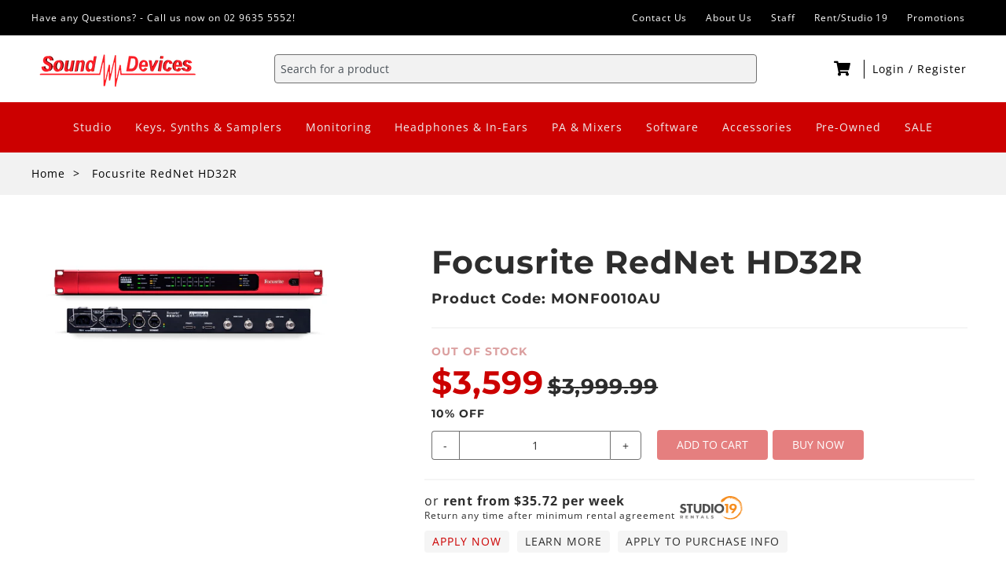

--- FILE ---
content_type: text/html; charset=utf-8
request_url: https://sounddevices.com.au/products/focusrite-rednet-hd32r
body_size: 28959
content:
<!doctype html>
<html class="no-js" lang="en">
  <head>
    <meta name="facebook-domain-verification" content="b47024ke13a0gczmgcjmtbhq8azemd" />
    <meta charset="utf-8">
    <meta http-equiv="X-UA-Compatible" content="IE=edge">
    <meta name="viewport" content="width=device-width,initial-scale=1">
    <meta name="theme-color" content="">
    <link rel="canonical" href="https://sounddevices.com.au/products/focusrite-rednet-hd32r">
    <link rel="preconnect" href="https://cdn.shopify.com" crossorigin>
   
    <script src="//sounddevices.com.au/cdn/shop/t/2/assets/app.js?v=9675950004352282461730779768" defer></script><link rel="icon" type="image/png" href="//sounddevices.com.au/cdn/shop/files/SD_Square_Logo_2e9e4e31-f018-450f-a26e-c596ac35e533_32x32.png?v=1652921214"><link rel="preconnect" href="https://fonts.shopifycdn.com" crossorigin><title>Focusrite RedNet HD32R</title>

    
      <meta name="description" content="Focusrite RedNet HD32R 32x32 Pro Tools | HD I/O With Dual PSUs RedNet HD32R is a 1U, Pro Tools | HD™ interface for any Dante audio-over-IP network at Sound Devices - We specialise in latest technology recording &amp; studio equipment. 255 Church St, Parramatta, NSW.">
    

    

<meta property="og:site_name" content="Sound Devices Australia">
<meta property="og:url" content="https://sounddevices.com.au/products/focusrite-rednet-hd32r">
<meta property="og:title" content="Focusrite RedNet HD32R">
<meta property="og:type" content="product">
<meta property="og:description" content="Focusrite RedNet HD32R 32x32 Pro Tools | HD I/O With Dual PSUs RedNet HD32R is a 1U, Pro Tools | HD™ interface for any Dante audio-over-IP network at Sound Devices - We specialise in latest technology recording &amp; studio equipment. 255 Church St, Parramatta, NSW."><meta property="og:image" content="http://sounddevices.com.au/cdn/shop/products/1090-rednet-hd32r-front-rear.png?v=1650416385">
  <meta property="og:image:secure_url" content="https://sounddevices.com.au/cdn/shop/products/1090-rednet-hd32r-front-rear.png?v=1650416385">
  <meta property="og:image:width" content="1090">
  <meta property="og:image:height" content="419"><meta property="og:price:amount" content="3,599.00">
  <meta property="og:price:currency" content="AUD"><meta name="twitter:card" content="summary_large_image">
<meta name="twitter:title" content="Focusrite RedNet HD32R">
<meta name="twitter:description" content="Focusrite RedNet HD32R 32x32 Pro Tools | HD I/O With Dual PSUs RedNet HD32R is a 1U, Pro Tools | HD™ interface for any Dante audio-over-IP network at Sound Devices - We specialise in latest technology recording &amp; studio equipment. 255 Church St, Parramatta, NSW.">


    <script>window.performance && window.performance.mark && window.performance.mark('shopify.content_for_header.start');</script><meta name="facebook-domain-verification" content="e39go1123wg12su89qf9e9iubcftao">
<meta name="facebook-domain-verification" content="acfx0wgzxz4d9turdeex808eisl1kh">
<meta name="facebook-domain-verification" content="b47024ke13a0gczmgcjmtbhq8azemd">
<meta name="facebook-domain-verification" content="9dbao4ggop25c819fgg7qw9l4at4wj">
<meta name="google-site-verification" content="bIzEOcsSwDz_UUwrHw_BwFVYQBr1--UbusDzUtA4gbI">
<meta id="shopify-digital-wallet" name="shopify-digital-wallet" content="/62327488754/digital_wallets/dialog">
<meta name="shopify-checkout-api-token" content="e1c4ad334ebf658d7c824ac95e2e6980">
<meta id="in-context-paypal-metadata" data-shop-id="62327488754" data-venmo-supported="false" data-environment="production" data-locale="en_US" data-paypal-v4="true" data-currency="AUD">
<link rel="alternate" type="application/json+oembed" href="https://sounddevices.com.au/products/focusrite-rednet-hd32r.oembed">
<script async="async" src="/checkouts/internal/preloads.js?locale=en-AU"></script>
<link rel="preconnect" href="https://shop.app" crossorigin="anonymous">
<script async="async" src="https://shop.app/checkouts/internal/preloads.js?locale=en-AU&shop_id=62327488754" crossorigin="anonymous"></script>
<script id="apple-pay-shop-capabilities" type="application/json">{"shopId":62327488754,"countryCode":"AU","currencyCode":"AUD","merchantCapabilities":["supports3DS"],"merchantId":"gid:\/\/shopify\/Shop\/62327488754","merchantName":"Sound Devices Australia","requiredBillingContactFields":["postalAddress","email","phone"],"requiredShippingContactFields":["postalAddress","email","phone"],"shippingType":"shipping","supportedNetworks":["visa","masterCard","amex","jcb"],"total":{"type":"pending","label":"Sound Devices Australia","amount":"1.00"},"shopifyPaymentsEnabled":true,"supportsSubscriptions":true}</script>
<script id="shopify-features" type="application/json">{"accessToken":"e1c4ad334ebf658d7c824ac95e2e6980","betas":["rich-media-storefront-analytics"],"domain":"sounddevices.com.au","predictiveSearch":true,"shopId":62327488754,"locale":"en"}</script>
<script>var Shopify = Shopify || {};
Shopify.shop = "sounddevicesaustralia.myshopify.com";
Shopify.locale = "en";
Shopify.currency = {"active":"AUD","rate":"1.0"};
Shopify.country = "AU";
Shopify.theme = {"name":"guitar-factory-shopify\/sound-devices","id":130610856178,"schema_name":"Guitar Factory","schema_version":"1.0.0","theme_store_id":null,"role":"main"};
Shopify.theme.handle = "null";
Shopify.theme.style = {"id":null,"handle":null};
Shopify.cdnHost = "sounddevices.com.au/cdn";
Shopify.routes = Shopify.routes || {};
Shopify.routes.root = "/";</script>
<script type="module">!function(o){(o.Shopify=o.Shopify||{}).modules=!0}(window);</script>
<script>!function(o){function n(){var o=[];function n(){o.push(Array.prototype.slice.apply(arguments))}return n.q=o,n}var t=o.Shopify=o.Shopify||{};t.loadFeatures=n(),t.autoloadFeatures=n()}(window);</script>
<script>
  window.ShopifyPay = window.ShopifyPay || {};
  window.ShopifyPay.apiHost = "shop.app\/pay";
  window.ShopifyPay.redirectState = null;
</script>
<script id="shop-js-analytics" type="application/json">{"pageType":"product"}</script>
<script defer="defer" async type="module" src="//sounddevices.com.au/cdn/shopifycloud/shop-js/modules/v2/client.init-shop-cart-sync_IZsNAliE.en.esm.js"></script>
<script defer="defer" async type="module" src="//sounddevices.com.au/cdn/shopifycloud/shop-js/modules/v2/chunk.common_0OUaOowp.esm.js"></script>
<script type="module">
  await import("//sounddevices.com.au/cdn/shopifycloud/shop-js/modules/v2/client.init-shop-cart-sync_IZsNAliE.en.esm.js");
await import("//sounddevices.com.au/cdn/shopifycloud/shop-js/modules/v2/chunk.common_0OUaOowp.esm.js");

  window.Shopify.SignInWithShop?.initShopCartSync?.({"fedCMEnabled":true,"windoidEnabled":true});

</script>
<script>
  window.Shopify = window.Shopify || {};
  if (!window.Shopify.featureAssets) window.Shopify.featureAssets = {};
  window.Shopify.featureAssets['shop-js'] = {"shop-cart-sync":["modules/v2/client.shop-cart-sync_DLOhI_0X.en.esm.js","modules/v2/chunk.common_0OUaOowp.esm.js"],"init-fed-cm":["modules/v2/client.init-fed-cm_C6YtU0w6.en.esm.js","modules/v2/chunk.common_0OUaOowp.esm.js"],"shop-button":["modules/v2/client.shop-button_BCMx7GTG.en.esm.js","modules/v2/chunk.common_0OUaOowp.esm.js"],"shop-cash-offers":["modules/v2/client.shop-cash-offers_BT26qb5j.en.esm.js","modules/v2/chunk.common_0OUaOowp.esm.js","modules/v2/chunk.modal_CGo_dVj3.esm.js"],"init-windoid":["modules/v2/client.init-windoid_B9PkRMql.en.esm.js","modules/v2/chunk.common_0OUaOowp.esm.js"],"init-shop-email-lookup-coordinator":["modules/v2/client.init-shop-email-lookup-coordinator_DZkqjsbU.en.esm.js","modules/v2/chunk.common_0OUaOowp.esm.js"],"shop-toast-manager":["modules/v2/client.shop-toast-manager_Di2EnuM7.en.esm.js","modules/v2/chunk.common_0OUaOowp.esm.js"],"shop-login-button":["modules/v2/client.shop-login-button_BtqW_SIO.en.esm.js","modules/v2/chunk.common_0OUaOowp.esm.js","modules/v2/chunk.modal_CGo_dVj3.esm.js"],"avatar":["modules/v2/client.avatar_BTnouDA3.en.esm.js"],"pay-button":["modules/v2/client.pay-button_CWa-C9R1.en.esm.js","modules/v2/chunk.common_0OUaOowp.esm.js"],"init-shop-cart-sync":["modules/v2/client.init-shop-cart-sync_IZsNAliE.en.esm.js","modules/v2/chunk.common_0OUaOowp.esm.js"],"init-customer-accounts":["modules/v2/client.init-customer-accounts_DenGwJTU.en.esm.js","modules/v2/client.shop-login-button_BtqW_SIO.en.esm.js","modules/v2/chunk.common_0OUaOowp.esm.js","modules/v2/chunk.modal_CGo_dVj3.esm.js"],"init-shop-for-new-customer-accounts":["modules/v2/client.init-shop-for-new-customer-accounts_JdHXxpS9.en.esm.js","modules/v2/client.shop-login-button_BtqW_SIO.en.esm.js","modules/v2/chunk.common_0OUaOowp.esm.js","modules/v2/chunk.modal_CGo_dVj3.esm.js"],"init-customer-accounts-sign-up":["modules/v2/client.init-customer-accounts-sign-up_D6__K_p8.en.esm.js","modules/v2/client.shop-login-button_BtqW_SIO.en.esm.js","modules/v2/chunk.common_0OUaOowp.esm.js","modules/v2/chunk.modal_CGo_dVj3.esm.js"],"checkout-modal":["modules/v2/client.checkout-modal_C_ZQDY6s.en.esm.js","modules/v2/chunk.common_0OUaOowp.esm.js","modules/v2/chunk.modal_CGo_dVj3.esm.js"],"shop-follow-button":["modules/v2/client.shop-follow-button_XetIsj8l.en.esm.js","modules/v2/chunk.common_0OUaOowp.esm.js","modules/v2/chunk.modal_CGo_dVj3.esm.js"],"lead-capture":["modules/v2/client.lead-capture_DvA72MRN.en.esm.js","modules/v2/chunk.common_0OUaOowp.esm.js","modules/v2/chunk.modal_CGo_dVj3.esm.js"],"shop-login":["modules/v2/client.shop-login_ClXNxyh6.en.esm.js","modules/v2/chunk.common_0OUaOowp.esm.js","modules/v2/chunk.modal_CGo_dVj3.esm.js"],"payment-terms":["modules/v2/client.payment-terms_CNlwjfZz.en.esm.js","modules/v2/chunk.common_0OUaOowp.esm.js","modules/v2/chunk.modal_CGo_dVj3.esm.js"]};
</script>
<script id="__st">var __st={"a":62327488754,"offset":39600,"reqid":"780ea272-4312-498a-9545-ebb0a6622d4e-1768513920","pageurl":"sounddevices.com.au\/products\/focusrite-rednet-hd32r","u":"2b492705a7e3","p":"product","rtyp":"product","rid":7634223268082};</script>
<script>window.ShopifyPaypalV4VisibilityTracking = true;</script>
<script id="captcha-bootstrap">!function(){'use strict';const t='contact',e='account',n='new_comment',o=[[t,t],['blogs',n],['comments',n],[t,'customer']],c=[[e,'customer_login'],[e,'guest_login'],[e,'recover_customer_password'],[e,'create_customer']],r=t=>t.map((([t,e])=>`form[action*='/${t}']:not([data-nocaptcha='true']) input[name='form_type'][value='${e}']`)).join(','),a=t=>()=>t?[...document.querySelectorAll(t)].map((t=>t.form)):[];function s(){const t=[...o],e=r(t);return a(e)}const i='password',u='form_key',d=['recaptcha-v3-token','g-recaptcha-response','h-captcha-response',i],f=()=>{try{return window.sessionStorage}catch{return}},m='__shopify_v',_=t=>t.elements[u];function p(t,e,n=!1){try{const o=window.sessionStorage,c=JSON.parse(o.getItem(e)),{data:r}=function(t){const{data:e,action:n}=t;return t[m]||n?{data:e,action:n}:{data:t,action:n}}(c);for(const[e,n]of Object.entries(r))t.elements[e]&&(t.elements[e].value=n);n&&o.removeItem(e)}catch(o){console.error('form repopulation failed',{error:o})}}const l='form_type',E='cptcha';function T(t){t.dataset[E]=!0}const w=window,h=w.document,L='Shopify',v='ce_forms',y='captcha';let A=!1;((t,e)=>{const n=(g='f06e6c50-85a8-45c8-87d0-21a2b65856fe',I='https://cdn.shopify.com/shopifycloud/storefront-forms-hcaptcha/ce_storefront_forms_captcha_hcaptcha.v1.5.2.iife.js',D={infoText:'Protected by hCaptcha',privacyText:'Privacy',termsText:'Terms'},(t,e,n)=>{const o=w[L][v],c=o.bindForm;if(c)return c(t,g,e,D).then(n);var r;o.q.push([[t,g,e,D],n]),r=I,A||(h.body.append(Object.assign(h.createElement('script'),{id:'captcha-provider',async:!0,src:r})),A=!0)});var g,I,D;w[L]=w[L]||{},w[L][v]=w[L][v]||{},w[L][v].q=[],w[L][y]=w[L][y]||{},w[L][y].protect=function(t,e){n(t,void 0,e),T(t)},Object.freeze(w[L][y]),function(t,e,n,w,h,L){const[v,y,A,g]=function(t,e,n){const i=e?o:[],u=t?c:[],d=[...i,...u],f=r(d),m=r(i),_=r(d.filter((([t,e])=>n.includes(e))));return[a(f),a(m),a(_),s()]}(w,h,L),I=t=>{const e=t.target;return e instanceof HTMLFormElement?e:e&&e.form},D=t=>v().includes(t);t.addEventListener('submit',(t=>{const e=I(t);if(!e)return;const n=D(e)&&!e.dataset.hcaptchaBound&&!e.dataset.recaptchaBound,o=_(e),c=g().includes(e)&&(!o||!o.value);(n||c)&&t.preventDefault(),c&&!n&&(function(t){try{if(!f())return;!function(t){const e=f();if(!e)return;const n=_(t);if(!n)return;const o=n.value;o&&e.removeItem(o)}(t);const e=Array.from(Array(32),(()=>Math.random().toString(36)[2])).join('');!function(t,e){_(t)||t.append(Object.assign(document.createElement('input'),{type:'hidden',name:u})),t.elements[u].value=e}(t,e),function(t,e){const n=f();if(!n)return;const o=[...t.querySelectorAll(`input[type='${i}']`)].map((({name:t})=>t)),c=[...d,...o],r={};for(const[a,s]of new FormData(t).entries())c.includes(a)||(r[a]=s);n.setItem(e,JSON.stringify({[m]:1,action:t.action,data:r}))}(t,e)}catch(e){console.error('failed to persist form',e)}}(e),e.submit())}));const S=(t,e)=>{t&&!t.dataset[E]&&(n(t,e.some((e=>e===t))),T(t))};for(const o of['focusin','change'])t.addEventListener(o,(t=>{const e=I(t);D(e)&&S(e,y())}));const B=e.get('form_key'),M=e.get(l),P=B&&M;t.addEventListener('DOMContentLoaded',(()=>{const t=y();if(P)for(const e of t)e.elements[l].value===M&&p(e,B);[...new Set([...A(),...v().filter((t=>'true'===t.dataset.shopifyCaptcha))])].forEach((e=>S(e,t)))}))}(h,new URLSearchParams(w.location.search),n,t,e,['guest_login'])})(!0,!0)}();</script>
<script integrity="sha256-4kQ18oKyAcykRKYeNunJcIwy7WH5gtpwJnB7kiuLZ1E=" data-source-attribution="shopify.loadfeatures" defer="defer" src="//sounddevices.com.au/cdn/shopifycloud/storefront/assets/storefront/load_feature-a0a9edcb.js" crossorigin="anonymous"></script>
<script crossorigin="anonymous" defer="defer" src="//sounddevices.com.au/cdn/shopifycloud/storefront/assets/shopify_pay/storefront-65b4c6d7.js?v=20250812"></script>
<script data-source-attribution="shopify.dynamic_checkout.dynamic.init">var Shopify=Shopify||{};Shopify.PaymentButton=Shopify.PaymentButton||{isStorefrontPortableWallets:!0,init:function(){window.Shopify.PaymentButton.init=function(){};var t=document.createElement("script");t.src="https://sounddevices.com.au/cdn/shopifycloud/portable-wallets/latest/portable-wallets.en.js",t.type="module",document.head.appendChild(t)}};
</script>
<script data-source-attribution="shopify.dynamic_checkout.buyer_consent">
  function portableWalletsHideBuyerConsent(e){var t=document.getElementById("shopify-buyer-consent"),n=document.getElementById("shopify-subscription-policy-button");t&&n&&(t.classList.add("hidden"),t.setAttribute("aria-hidden","true"),n.removeEventListener("click",e))}function portableWalletsShowBuyerConsent(e){var t=document.getElementById("shopify-buyer-consent"),n=document.getElementById("shopify-subscription-policy-button");t&&n&&(t.classList.remove("hidden"),t.removeAttribute("aria-hidden"),n.addEventListener("click",e))}window.Shopify?.PaymentButton&&(window.Shopify.PaymentButton.hideBuyerConsent=portableWalletsHideBuyerConsent,window.Shopify.PaymentButton.showBuyerConsent=portableWalletsShowBuyerConsent);
</script>
<script data-source-attribution="shopify.dynamic_checkout.cart.bootstrap">document.addEventListener("DOMContentLoaded",(function(){function t(){return document.querySelector("shopify-accelerated-checkout-cart, shopify-accelerated-checkout")}if(t())Shopify.PaymentButton.init();else{new MutationObserver((function(e,n){t()&&(Shopify.PaymentButton.init(),n.disconnect())})).observe(document.body,{childList:!0,subtree:!0})}}));
</script>
<script id='scb4127' type='text/javascript' async='' src='https://sounddevices.com.au/cdn/shopifycloud/privacy-banner/storefront-banner.js'></script><link id="shopify-accelerated-checkout-styles" rel="stylesheet" media="screen" href="https://sounddevices.com.au/cdn/shopifycloud/portable-wallets/latest/accelerated-checkout-backwards-compat.css" crossorigin="anonymous">
<style id="shopify-accelerated-checkout-cart">
        #shopify-buyer-consent {
  margin-top: 1em;
  display: inline-block;
  width: 100%;
}

#shopify-buyer-consent.hidden {
  display: none;
}

#shopify-subscription-policy-button {
  background: none;
  border: none;
  padding: 0;
  text-decoration: underline;
  font-size: inherit;
  cursor: pointer;
}

#shopify-subscription-policy-button::before {
  box-shadow: none;
}

      </style>

<script>window.performance && window.performance.mark && window.performance.mark('shopify.content_for_header.end');</script>


    <style data-shopify>
      @font-face {
  font-family: "Open Sans";
  font-weight: 400;
  font-style: normal;
  font-display: swap;
  src: url("//sounddevices.com.au/cdn/fonts/open_sans/opensans_n4.c32e4d4eca5273f6d4ee95ddf54b5bbb75fc9b61.woff2") format("woff2"),
       url("//sounddevices.com.au/cdn/fonts/open_sans/opensans_n4.5f3406f8d94162b37bfa232b486ac93ee892406d.woff") format("woff");
}

      @font-face {
  font-family: "Open Sans";
  font-weight: 700;
  font-style: normal;
  font-display: swap;
  src: url("//sounddevices.com.au/cdn/fonts/open_sans/opensans_n7.a9393be1574ea8606c68f4441806b2711d0d13e4.woff2") format("woff2"),
       url("//sounddevices.com.au/cdn/fonts/open_sans/opensans_n7.7b8af34a6ebf52beb1a4c1d8c73ad6910ec2e553.woff") format("woff");
}

      @font-face {
  font-family: "Open Sans";
  font-weight: 400;
  font-style: italic;
  font-display: swap;
  src: url("//sounddevices.com.au/cdn/fonts/open_sans/opensans_i4.6f1d45f7a46916cc95c694aab32ecbf7509cbf33.woff2") format("woff2"),
       url("//sounddevices.com.au/cdn/fonts/open_sans/opensans_i4.4efaa52d5a57aa9a57c1556cc2b7465d18839daa.woff") format("woff");
}

      @font-face {
  font-family: "Open Sans";
  font-weight: 700;
  font-style: italic;
  font-display: swap;
  src: url("//sounddevices.com.au/cdn/fonts/open_sans/opensans_i7.916ced2e2ce15f7fcd95d196601a15e7b89ee9a4.woff2") format("woff2"),
       url("//sounddevices.com.au/cdn/fonts/open_sans/opensans_i7.99a9cff8c86ea65461de497ade3d515a98f8b32a.woff") format("woff");
}

      @font-face {
  font-family: Montserrat;
  font-weight: 700;
  font-style: normal;
  font-display: swap;
  src: url("//sounddevices.com.au/cdn/fonts/montserrat/montserrat_n7.3c434e22befd5c18a6b4afadb1e3d77c128c7939.woff2") format("woff2"),
       url("//sounddevices.com.au/cdn/fonts/montserrat/montserrat_n7.5d9fa6e2cae713c8fb539a9876489d86207fe957.woff") format("woff");
}


      :root {
        --font-body-family: "Open Sans", sans-serif;
        --font-body-style: normal;
        --font-body-weight: 400;

        --font-heading-family: Montserrat, sans-serif;
        --font-heading-style: normal;
        --font-heading-weight: 700;

        --font-subheading-family: Montserrat, sans-serif;
        --font-subheading-style: normal;
        --font-subheading-weight: 600;

        --color-base-text: 45, 45, 45;
        --color-base-background: 255, 255, 255;
        --color-base-links: 73, 90, 255;

        --color-base-solid-button-labels: 255, 255, 255;
        --color-base-solid-button-background: 204, 0, 0;
      }

      *,
      *::before,
      *::after {
        box-sizing: inherit;
      }

      html {
        box-sizing: border-box;
        font-size: 16px;
        height: 100%;
      }

      body {
        display: grid;
        grid-template-rows: auto auto 1fr auto;
        grid-template-columns: 100%;
        min-height: 100%;
        margin: 0;
        font-size: 1.5rem;
        letter-spacing: 0.06rem;
        line-height: 1.8;
        font-family: var(--font-body-family);
        font-style: var(--font-body-style);
        font-weight: var(--font-body-weight);
      }

      @media screen and (min-width: 750px) {
        body {
          font-size: 1.6rem;
        }
      }
    </style>

    <link rel="stylesheet" href="https://use.fontawesome.com/releases/v5.5.0/css/all.css">
    <!-- <link href="//sounddevices.com.au/cdn/shop/t/2/assets/base.css?317" rel="stylesheet" type="text/css" media="all" /> -->
    <link href="//sounddevices.com.au/cdn/shop/t/2/assets/theme.css?v=98772140622021504471643865886" rel="stylesheet" type="text/css" media="all" />
    <link href="//sounddevices.com.au/cdn/shop/t/2/assets/variables.css?v=77778143781926889511643865881" rel="stylesheet" type="text/css" media="all" />
    <script src="//sounddevices.com.au/cdn/shop/t/2/assets/flickity.pkgd.min.js?v=36202911542973109921643865886" type="text/javascript"></script>
    <script src="//sounddevices.com.au/cdn/shop/t/2/assets/bg-lazyload.js?v=19423018203074549401643865886" type="text/javascript"></script>
<link rel="preload" as="font" href="//sounddevices.com.au/cdn/fonts/open_sans/opensans_n4.c32e4d4eca5273f6d4ee95ddf54b5bbb75fc9b61.woff2" type="font/woff2" crossorigin><link rel="preload" as="font" href="//sounddevices.com.au/cdn/fonts/montserrat/montserrat_n7.3c434e22befd5c18a6b4afadb1e3d77c128c7939.woff2" type="font/woff2" crossorigin><script src="//sounddevices.com.au/cdn/shopifycloud/storefront/assets/themes_support/option_selection-b017cd28.js" type="text/javascript"></script>

    <script>document.documentElement.className = document.documentElement.className.replace('no-js', 'js');</script>
  <link href="https://monorail-edge.shopifysvc.com" rel="dns-prefetch">
<script>(function(){if ("sendBeacon" in navigator && "performance" in window) {try {var session_token_from_headers = performance.getEntriesByType('navigation')[0].serverTiming.find(x => x.name == '_s').description;} catch {var session_token_from_headers = undefined;}var session_cookie_matches = document.cookie.match(/_shopify_s=([^;]*)/);var session_token_from_cookie = session_cookie_matches && session_cookie_matches.length === 2 ? session_cookie_matches[1] : "";var session_token = session_token_from_headers || session_token_from_cookie || "";function handle_abandonment_event(e) {var entries = performance.getEntries().filter(function(entry) {return /monorail-edge.shopifysvc.com/.test(entry.name);});if (!window.abandonment_tracked && entries.length === 0) {window.abandonment_tracked = true;var currentMs = Date.now();var navigation_start = performance.timing.navigationStart;var payload = {shop_id: 62327488754,url: window.location.href,navigation_start,duration: currentMs - navigation_start,session_token,page_type: "product"};window.navigator.sendBeacon("https://monorail-edge.shopifysvc.com/v1/produce", JSON.stringify({schema_id: "online_store_buyer_site_abandonment/1.1",payload: payload,metadata: {event_created_at_ms: currentMs,event_sent_at_ms: currentMs}}));}}window.addEventListener('pagehide', handle_abandonment_event);}}());</script>
<script id="web-pixels-manager-setup">(function e(e,d,r,n,o){if(void 0===o&&(o={}),!Boolean(null===(a=null===(i=window.Shopify)||void 0===i?void 0:i.analytics)||void 0===a?void 0:a.replayQueue)){var i,a;window.Shopify=window.Shopify||{};var t=window.Shopify;t.analytics=t.analytics||{};var s=t.analytics;s.replayQueue=[],s.publish=function(e,d,r){return s.replayQueue.push([e,d,r]),!0};try{self.performance.mark("wpm:start")}catch(e){}var l=function(){var e={modern:/Edge?\/(1{2}[4-9]|1[2-9]\d|[2-9]\d{2}|\d{4,})\.\d+(\.\d+|)|Firefox\/(1{2}[4-9]|1[2-9]\d|[2-9]\d{2}|\d{4,})\.\d+(\.\d+|)|Chrom(ium|e)\/(9{2}|\d{3,})\.\d+(\.\d+|)|(Maci|X1{2}).+ Version\/(15\.\d+|(1[6-9]|[2-9]\d|\d{3,})\.\d+)([,.]\d+|)( \(\w+\)|)( Mobile\/\w+|) Safari\/|Chrome.+OPR\/(9{2}|\d{3,})\.\d+\.\d+|(CPU[ +]OS|iPhone[ +]OS|CPU[ +]iPhone|CPU IPhone OS|CPU iPad OS)[ +]+(15[._]\d+|(1[6-9]|[2-9]\d|\d{3,})[._]\d+)([._]\d+|)|Android:?[ /-](13[3-9]|1[4-9]\d|[2-9]\d{2}|\d{4,})(\.\d+|)(\.\d+|)|Android.+Firefox\/(13[5-9]|1[4-9]\d|[2-9]\d{2}|\d{4,})\.\d+(\.\d+|)|Android.+Chrom(ium|e)\/(13[3-9]|1[4-9]\d|[2-9]\d{2}|\d{4,})\.\d+(\.\d+|)|SamsungBrowser\/([2-9]\d|\d{3,})\.\d+/,legacy:/Edge?\/(1[6-9]|[2-9]\d|\d{3,})\.\d+(\.\d+|)|Firefox\/(5[4-9]|[6-9]\d|\d{3,})\.\d+(\.\d+|)|Chrom(ium|e)\/(5[1-9]|[6-9]\d|\d{3,})\.\d+(\.\d+|)([\d.]+$|.*Safari\/(?![\d.]+ Edge\/[\d.]+$))|(Maci|X1{2}).+ Version\/(10\.\d+|(1[1-9]|[2-9]\d|\d{3,})\.\d+)([,.]\d+|)( \(\w+\)|)( Mobile\/\w+|) Safari\/|Chrome.+OPR\/(3[89]|[4-9]\d|\d{3,})\.\d+\.\d+|(CPU[ +]OS|iPhone[ +]OS|CPU[ +]iPhone|CPU IPhone OS|CPU iPad OS)[ +]+(10[._]\d+|(1[1-9]|[2-9]\d|\d{3,})[._]\d+)([._]\d+|)|Android:?[ /-](13[3-9]|1[4-9]\d|[2-9]\d{2}|\d{4,})(\.\d+|)(\.\d+|)|Mobile Safari.+OPR\/([89]\d|\d{3,})\.\d+\.\d+|Android.+Firefox\/(13[5-9]|1[4-9]\d|[2-9]\d{2}|\d{4,})\.\d+(\.\d+|)|Android.+Chrom(ium|e)\/(13[3-9]|1[4-9]\d|[2-9]\d{2}|\d{4,})\.\d+(\.\d+|)|Android.+(UC? ?Browser|UCWEB|U3)[ /]?(15\.([5-9]|\d{2,})|(1[6-9]|[2-9]\d|\d{3,})\.\d+)\.\d+|SamsungBrowser\/(5\.\d+|([6-9]|\d{2,})\.\d+)|Android.+MQ{2}Browser\/(14(\.(9|\d{2,})|)|(1[5-9]|[2-9]\d|\d{3,})(\.\d+|))(\.\d+|)|K[Aa][Ii]OS\/(3\.\d+|([4-9]|\d{2,})\.\d+)(\.\d+|)/},d=e.modern,r=e.legacy,n=navigator.userAgent;return n.match(d)?"modern":n.match(r)?"legacy":"unknown"}(),u="modern"===l?"modern":"legacy",c=(null!=n?n:{modern:"",legacy:""})[u],f=function(e){return[e.baseUrl,"/wpm","/b",e.hashVersion,"modern"===e.buildTarget?"m":"l",".js"].join("")}({baseUrl:d,hashVersion:r,buildTarget:u}),m=function(e){var d=e.version,r=e.bundleTarget,n=e.surface,o=e.pageUrl,i=e.monorailEndpoint;return{emit:function(e){var a=e.status,t=e.errorMsg,s=(new Date).getTime(),l=JSON.stringify({metadata:{event_sent_at_ms:s},events:[{schema_id:"web_pixels_manager_load/3.1",payload:{version:d,bundle_target:r,page_url:o,status:a,surface:n,error_msg:t},metadata:{event_created_at_ms:s}}]});if(!i)return console&&console.warn&&console.warn("[Web Pixels Manager] No Monorail endpoint provided, skipping logging."),!1;try{return self.navigator.sendBeacon.bind(self.navigator)(i,l)}catch(e){}var u=new XMLHttpRequest;try{return u.open("POST",i,!0),u.setRequestHeader("Content-Type","text/plain"),u.send(l),!0}catch(e){return console&&console.warn&&console.warn("[Web Pixels Manager] Got an unhandled error while logging to Monorail."),!1}}}}({version:r,bundleTarget:l,surface:e.surface,pageUrl:self.location.href,monorailEndpoint:e.monorailEndpoint});try{o.browserTarget=l,function(e){var d=e.src,r=e.async,n=void 0===r||r,o=e.onload,i=e.onerror,a=e.sri,t=e.scriptDataAttributes,s=void 0===t?{}:t,l=document.createElement("script"),u=document.querySelector("head"),c=document.querySelector("body");if(l.async=n,l.src=d,a&&(l.integrity=a,l.crossOrigin="anonymous"),s)for(var f in s)if(Object.prototype.hasOwnProperty.call(s,f))try{l.dataset[f]=s[f]}catch(e){}if(o&&l.addEventListener("load",o),i&&l.addEventListener("error",i),u)u.appendChild(l);else{if(!c)throw new Error("Did not find a head or body element to append the script");c.appendChild(l)}}({src:f,async:!0,onload:function(){if(!function(){var e,d;return Boolean(null===(d=null===(e=window.Shopify)||void 0===e?void 0:e.analytics)||void 0===d?void 0:d.initialized)}()){var d=window.webPixelsManager.init(e)||void 0;if(d){var r=window.Shopify.analytics;r.replayQueue.forEach((function(e){var r=e[0],n=e[1],o=e[2];d.publishCustomEvent(r,n,o)})),r.replayQueue=[],r.publish=d.publishCustomEvent,r.visitor=d.visitor,r.initialized=!0}}},onerror:function(){return m.emit({status:"failed",errorMsg:"".concat(f," has failed to load")})},sri:function(e){var d=/^sha384-[A-Za-z0-9+/=]+$/;return"string"==typeof e&&d.test(e)}(c)?c:"",scriptDataAttributes:o}),m.emit({status:"loading"})}catch(e){m.emit({status:"failed",errorMsg:(null==e?void 0:e.message)||"Unknown error"})}}})({shopId: 62327488754,storefrontBaseUrl: "https://sounddevices.com.au",extensionsBaseUrl: "https://extensions.shopifycdn.com/cdn/shopifycloud/web-pixels-manager",monorailEndpoint: "https://monorail-edge.shopifysvc.com/unstable/produce_batch",surface: "storefront-renderer",enabledBetaFlags: ["2dca8a86"],webPixelsConfigList: [{"id":"530678002","configuration":"{\"config\":\"{\\\"pixel_id\\\":\\\"GT-K4TPN9P\\\",\\\"target_country\\\":\\\"AU\\\",\\\"gtag_events\\\":[{\\\"type\\\":\\\"purchase\\\",\\\"action_label\\\":\\\"MC-0NTQTPTVTJ\\\"},{\\\"type\\\":\\\"page_view\\\",\\\"action_label\\\":\\\"MC-0NTQTPTVTJ\\\"},{\\\"type\\\":\\\"view_item\\\",\\\"action_label\\\":\\\"MC-0NTQTPTVTJ\\\"}],\\\"enable_monitoring_mode\\\":false}\"}","eventPayloadVersion":"v1","runtimeContext":"OPEN","scriptVersion":"b2a88bafab3e21179ed38636efcd8a93","type":"APP","apiClientId":1780363,"privacyPurposes":[],"dataSharingAdjustments":{"protectedCustomerApprovalScopes":["read_customer_address","read_customer_email","read_customer_name","read_customer_personal_data","read_customer_phone"]}},{"id":"192446706","configuration":"{\"pixel_id\":\"695278545108290\",\"pixel_type\":\"facebook_pixel\",\"metaapp_system_user_token\":\"-\"}","eventPayloadVersion":"v1","runtimeContext":"OPEN","scriptVersion":"ca16bc87fe92b6042fbaa3acc2fbdaa6","type":"APP","apiClientId":2329312,"privacyPurposes":["ANALYTICS","MARKETING","SALE_OF_DATA"],"dataSharingAdjustments":{"protectedCustomerApprovalScopes":["read_customer_address","read_customer_email","read_customer_name","read_customer_personal_data","read_customer_phone"]}},{"id":"72909042","eventPayloadVersion":"v1","runtimeContext":"LAX","scriptVersion":"1","type":"CUSTOM","privacyPurposes":["ANALYTICS"],"name":"Google Analytics tag (migrated)"},{"id":"shopify-app-pixel","configuration":"{}","eventPayloadVersion":"v1","runtimeContext":"STRICT","scriptVersion":"0450","apiClientId":"shopify-pixel","type":"APP","privacyPurposes":["ANALYTICS","MARKETING"]},{"id":"shopify-custom-pixel","eventPayloadVersion":"v1","runtimeContext":"LAX","scriptVersion":"0450","apiClientId":"shopify-pixel","type":"CUSTOM","privacyPurposes":["ANALYTICS","MARKETING"]}],isMerchantRequest: false,initData: {"shop":{"name":"Sound Devices Australia","paymentSettings":{"currencyCode":"AUD"},"myshopifyDomain":"sounddevicesaustralia.myshopify.com","countryCode":"AU","storefrontUrl":"https:\/\/sounddevices.com.au"},"customer":null,"cart":null,"checkout":null,"productVariants":[{"price":{"amount":3599.0,"currencyCode":"AUD"},"product":{"title":"Focusrite RedNet HD32R","vendor":"Focusrite","id":"7634223268082","untranslatedTitle":"Focusrite RedNet HD32R","url":"\/products\/focusrite-rednet-hd32r","type":"Dante"},"id":"42985038610674","image":{"src":"\/\/sounddevices.com.au\/cdn\/shop\/products\/1090-rednet-hd32r-front-rear.png?v=1650416385"},"sku":"MONF0010AU","title":"Default Title","untranslatedTitle":"Default Title"}],"purchasingCompany":null},},"https://sounddevices.com.au/cdn","fcfee988w5aeb613cpc8e4bc33m6693e112",{"modern":"","legacy":""},{"shopId":"62327488754","storefrontBaseUrl":"https:\/\/sounddevices.com.au","extensionBaseUrl":"https:\/\/extensions.shopifycdn.com\/cdn\/shopifycloud\/web-pixels-manager","surface":"storefront-renderer","enabledBetaFlags":"[\"2dca8a86\"]","isMerchantRequest":"false","hashVersion":"fcfee988w5aeb613cpc8e4bc33m6693e112","publish":"custom","events":"[[\"page_viewed\",{}],[\"product_viewed\",{\"productVariant\":{\"price\":{\"amount\":3599.0,\"currencyCode\":\"AUD\"},\"product\":{\"title\":\"Focusrite RedNet HD32R\",\"vendor\":\"Focusrite\",\"id\":\"7634223268082\",\"untranslatedTitle\":\"Focusrite RedNet HD32R\",\"url\":\"\/products\/focusrite-rednet-hd32r\",\"type\":\"Dante\"},\"id\":\"42985038610674\",\"image\":{\"src\":\"\/\/sounddevices.com.au\/cdn\/shop\/products\/1090-rednet-hd32r-front-rear.png?v=1650416385\"},\"sku\":\"MONF0010AU\",\"title\":\"Default Title\",\"untranslatedTitle\":\"Default Title\"}}]]"});</script><script>
  window.ShopifyAnalytics = window.ShopifyAnalytics || {};
  window.ShopifyAnalytics.meta = window.ShopifyAnalytics.meta || {};
  window.ShopifyAnalytics.meta.currency = 'AUD';
  var meta = {"product":{"id":7634223268082,"gid":"gid:\/\/shopify\/Product\/7634223268082","vendor":"Focusrite","type":"Dante","handle":"focusrite-rednet-hd32r","variants":[{"id":42985038610674,"price":359900,"name":"Focusrite RedNet HD32R","public_title":null,"sku":"MONF0010AU"}],"remote":false},"page":{"pageType":"product","resourceType":"product","resourceId":7634223268082,"requestId":"780ea272-4312-498a-9545-ebb0a6622d4e-1768513920"}};
  for (var attr in meta) {
    window.ShopifyAnalytics.meta[attr] = meta[attr];
  }
</script>
<script class="analytics">
  (function () {
    var customDocumentWrite = function(content) {
      var jquery = null;

      if (window.jQuery) {
        jquery = window.jQuery;
      } else if (window.Checkout && window.Checkout.$) {
        jquery = window.Checkout.$;
      }

      if (jquery) {
        jquery('body').append(content);
      }
    };

    var hasLoggedConversion = function(token) {
      if (token) {
        return document.cookie.indexOf('loggedConversion=' + token) !== -1;
      }
      return false;
    }

    var setCookieIfConversion = function(token) {
      if (token) {
        var twoMonthsFromNow = new Date(Date.now());
        twoMonthsFromNow.setMonth(twoMonthsFromNow.getMonth() + 2);

        document.cookie = 'loggedConversion=' + token + '; expires=' + twoMonthsFromNow;
      }
    }

    var trekkie = window.ShopifyAnalytics.lib = window.trekkie = window.trekkie || [];
    if (trekkie.integrations) {
      return;
    }
    trekkie.methods = [
      'identify',
      'page',
      'ready',
      'track',
      'trackForm',
      'trackLink'
    ];
    trekkie.factory = function(method) {
      return function() {
        var args = Array.prototype.slice.call(arguments);
        args.unshift(method);
        trekkie.push(args);
        return trekkie;
      };
    };
    for (var i = 0; i < trekkie.methods.length; i++) {
      var key = trekkie.methods[i];
      trekkie[key] = trekkie.factory(key);
    }
    trekkie.load = function(config) {
      trekkie.config = config || {};
      trekkie.config.initialDocumentCookie = document.cookie;
      var first = document.getElementsByTagName('script')[0];
      var script = document.createElement('script');
      script.type = 'text/javascript';
      script.onerror = function(e) {
        var scriptFallback = document.createElement('script');
        scriptFallback.type = 'text/javascript';
        scriptFallback.onerror = function(error) {
                var Monorail = {
      produce: function produce(monorailDomain, schemaId, payload) {
        var currentMs = new Date().getTime();
        var event = {
          schema_id: schemaId,
          payload: payload,
          metadata: {
            event_created_at_ms: currentMs,
            event_sent_at_ms: currentMs
          }
        };
        return Monorail.sendRequest("https://" + monorailDomain + "/v1/produce", JSON.stringify(event));
      },
      sendRequest: function sendRequest(endpointUrl, payload) {
        // Try the sendBeacon API
        if (window && window.navigator && typeof window.navigator.sendBeacon === 'function' && typeof window.Blob === 'function' && !Monorail.isIos12()) {
          var blobData = new window.Blob([payload], {
            type: 'text/plain'
          });

          if (window.navigator.sendBeacon(endpointUrl, blobData)) {
            return true;
          } // sendBeacon was not successful

        } // XHR beacon

        var xhr = new XMLHttpRequest();

        try {
          xhr.open('POST', endpointUrl);
          xhr.setRequestHeader('Content-Type', 'text/plain');
          xhr.send(payload);
        } catch (e) {
          console.log(e);
        }

        return false;
      },
      isIos12: function isIos12() {
        return window.navigator.userAgent.lastIndexOf('iPhone; CPU iPhone OS 12_') !== -1 || window.navigator.userAgent.lastIndexOf('iPad; CPU OS 12_') !== -1;
      }
    };
    Monorail.produce('monorail-edge.shopifysvc.com',
      'trekkie_storefront_load_errors/1.1',
      {shop_id: 62327488754,
      theme_id: 130610856178,
      app_name: "storefront",
      context_url: window.location.href,
      source_url: "//sounddevices.com.au/cdn/s/trekkie.storefront.cd680fe47e6c39ca5d5df5f0a32d569bc48c0f27.min.js"});

        };
        scriptFallback.async = true;
        scriptFallback.src = '//sounddevices.com.au/cdn/s/trekkie.storefront.cd680fe47e6c39ca5d5df5f0a32d569bc48c0f27.min.js';
        first.parentNode.insertBefore(scriptFallback, first);
      };
      script.async = true;
      script.src = '//sounddevices.com.au/cdn/s/trekkie.storefront.cd680fe47e6c39ca5d5df5f0a32d569bc48c0f27.min.js';
      first.parentNode.insertBefore(script, first);
    };
    trekkie.load(
      {"Trekkie":{"appName":"storefront","development":false,"defaultAttributes":{"shopId":62327488754,"isMerchantRequest":null,"themeId":130610856178,"themeCityHash":"17228112757108392886","contentLanguage":"en","currency":"AUD","eventMetadataId":"ce3f2583-570d-4ed0-a2a3-4ca247d43d8b"},"isServerSideCookieWritingEnabled":true,"monorailRegion":"shop_domain","enabledBetaFlags":["65f19447"]},"Session Attribution":{},"S2S":{"facebookCapiEnabled":true,"source":"trekkie-storefront-renderer","apiClientId":580111}}
    );

    var loaded = false;
    trekkie.ready(function() {
      if (loaded) return;
      loaded = true;

      window.ShopifyAnalytics.lib = window.trekkie;

      var originalDocumentWrite = document.write;
      document.write = customDocumentWrite;
      try { window.ShopifyAnalytics.merchantGoogleAnalytics.call(this); } catch(error) {};
      document.write = originalDocumentWrite;

      window.ShopifyAnalytics.lib.page(null,{"pageType":"product","resourceType":"product","resourceId":7634223268082,"requestId":"780ea272-4312-498a-9545-ebb0a6622d4e-1768513920","shopifyEmitted":true});

      var match = window.location.pathname.match(/checkouts\/(.+)\/(thank_you|post_purchase)/)
      var token = match? match[1]: undefined;
      if (!hasLoggedConversion(token)) {
        setCookieIfConversion(token);
        window.ShopifyAnalytics.lib.track("Viewed Product",{"currency":"AUD","variantId":42985038610674,"productId":7634223268082,"productGid":"gid:\/\/shopify\/Product\/7634223268082","name":"Focusrite RedNet HD32R","price":"3599.00","sku":"MONF0010AU","brand":"Focusrite","variant":null,"category":"Dante","nonInteraction":true,"remote":false},undefined,undefined,{"shopifyEmitted":true});
      window.ShopifyAnalytics.lib.track("monorail:\/\/trekkie_storefront_viewed_product\/1.1",{"currency":"AUD","variantId":42985038610674,"productId":7634223268082,"productGid":"gid:\/\/shopify\/Product\/7634223268082","name":"Focusrite RedNet HD32R","price":"3599.00","sku":"MONF0010AU","brand":"Focusrite","variant":null,"category":"Dante","nonInteraction":true,"remote":false,"referer":"https:\/\/sounddevices.com.au\/products\/focusrite-rednet-hd32r"});
      }
    });


        var eventsListenerScript = document.createElement('script');
        eventsListenerScript.async = true;
        eventsListenerScript.src = "//sounddevices.com.au/cdn/shopifycloud/storefront/assets/shop_events_listener-3da45d37.js";
        document.getElementsByTagName('head')[0].appendChild(eventsListenerScript);

})();</script>
  <script>
  if (!window.ga || (window.ga && typeof window.ga !== 'function')) {
    window.ga = function ga() {
      (window.ga.q = window.ga.q || []).push(arguments);
      if (window.Shopify && window.Shopify.analytics && typeof window.Shopify.analytics.publish === 'function') {
        window.Shopify.analytics.publish("ga_stub_called", {}, {sendTo: "google_osp_migration"});
      }
      console.error("Shopify's Google Analytics stub called with:", Array.from(arguments), "\nSee https://help.shopify.com/manual/promoting-marketing/pixels/pixel-migration#google for more information.");
    };
    if (window.Shopify && window.Shopify.analytics && typeof window.Shopify.analytics.publish === 'function') {
      window.Shopify.analytics.publish("ga_stub_initialized", {}, {sendTo: "google_osp_migration"});
    }
  }
</script>
<script
  defer
  src="https://sounddevices.com.au/cdn/shopifycloud/perf-kit/shopify-perf-kit-3.0.3.min.js"
  data-application="storefront-renderer"
  data-shop-id="62327488754"
  data-render-region="gcp-us-central1"
  data-page-type="product"
  data-theme-instance-id="130610856178"
  data-theme-name="Guitar Factory"
  data-theme-version="1.0.0"
  data-monorail-region="shop_domain"
  data-resource-timing-sampling-rate="10"
  data-shs="true"
  data-shs-beacon="true"
  data-shs-export-with-fetch="true"
  data-shs-logs-sample-rate="1"
  data-shs-beacon-endpoint="https://sounddevices.com.au/api/collect"
></script>
</head>

  <body>

    <div id="shopify-section-header" class="shopify-section"><style>
  .top--header {
    background-color: #ffffff;
    color: #000000;
  }

  .top--nav {
    background-color: #cc0000;
    color: #efeeee;
  }

  .top--nav ul li:not(.dropdown__link):hover, .top--nav ul li:not(.dropdown__link).is-active {
    color: rgba(239, 238, 238, 0.75)
  }

  .top--announcement {
    background-color: #000000;
    color: #ffffff;
  }

  .cart-icon span {
    background-color: #cc0000;
    color: #ffffff;
  }
</style><div class="top top--announcement">
    <div class="container "><div class="top__links has-link-inherit has-no-wrap"><p class="has-no-margin">Have any Questions? - Call us now on 02 9635 5552!</p>
</div><div class="top__links has-no-wrap is-tablet-up is-end has-text-right">
          <ul>
            <li>
                <a href="/pages/contact-us">
                  Contact Us
                </a>
              </li><li>
                <a href="/pages/about-us">
                  About Us
                </a>
              </li><li>
                <a href="/pages/staff">
                  Staff
                </a>
              </li><li>
                <a href="/pages/rent-studio-19">
                  Rent/Studio 19
                </a>
              </li><li>
                <a href="/pages/promotions">
                  Promotions
                </a>
              </li>
          </ul>
        </div></div>
  </div><div class="top top--header is-mobile-responsive">
  <div class="container"><a class="top__brand"
        href="/">
        <img src="//sounddevices.com.au/cdn/shop/products/SDlogo_transbackground_200x.png?v=1671598724"
          width="200"
          alt="Sound Devices Australia"
          style="max-width: 200px;"
          />
      </a><form class="top__search"
        action="/search"
        id="search_form"
        style="position: relative;">
        <input type="hidden"
          name="type"
          value="product">
        <div class="is-input-group">
          <input type="text"
            placeholder="Search for a product"
            name="q"
            id="search_input"
            value=""
            autocorrect="off"
            autocomplete="off"
            autocapitalize="off"
            spellcheck="false" />
        </div>
        <div class="dropdown dropdown--search"
          id="search_dropdown">
          <div class="dropdown--search__header">
            <span>PRODUCTS</span>
            <a class="button--close has-no-background"
              id="close_search_dropdown"></a>
            <hr class="has-no-margin" />
          </div>
          <div id="product_suggestions"></div>
          <div class="dropdown--search__footer">
            <hr class="has-no-margin" />
            <a href="#"
              id="submit_search">
              Search for "<span id="search_query"></span>"
            </a>
          </div>
        </div>
      </form>
      <div class="top__social override-mobile is-tablet-down is-end">
        <ul>
          <li>
            <a href="#"
              toggle-mobile-search>
              <i class="fas fa-search fa-lg"></i>
            </a>
          </li>
        </ul>
      </div><div class="top__social override-mobile ">
        <ul>
          <li>
            <a class="cart-icon" href="/cart">
              <i class="fas fa-shopping-cart fa-lg"></i></a>
          </li>
        </ul>
      </div><div class="top__divider is-tablet-up"></div><div class="top__social is-tablet-up">
        <ul>
          <li class="has-no-wrap"><a href="/account/login">
                Login
              </a>
              /
              <a href="/account/register">
                Register
              </a></li>
        </ul>
      </div><div class="top__burger is-mobile-only ">
      <span toggle-mobile-nav></span>
    </div>
  </div>
</div><div class="top top--nav is-mobile-responsive"
    id="nav_links">
    <div class="container has-centered">
      <div class="top__links">
        <ul><li class="has-dropdown is-hoverable is-dropdown-bar">
                  <a href="#">Studio</a>
                  <ul class="dropdown"><li class="dropdown__link">
                        <a href="/collections/audio-interfaces">
                          <b>Audio Interfaces</b>
                        </a>
                        <hr class="has-no-margin is-tablet-up">
                        <ul class="is-block"><li class="dropdown__link">
                              <a href="/collections/usb-interfaces">
                                USB Interfaces
                              </a>
                            </li><li class="dropdown__link">
                              <a href="/collections/usb-c-interfaces">
                                USB-C Interfaces
                              </a>
                            </li><li class="dropdown__link">
                              <a href="/collections/thunderbolt-interfaces">
                                Thunderbolt Interfaces
                              </a>
                            </li><li class="dropdown__link">
                              <a href="/collections/recording-bundles">
                                Recording Bundles
                              </a>
                            </li><li class="dropdown__link">
                              <a href="/collections/dante-avb-aes">
                                Dante / AVB / AES / MADI
                              </a>
                            </li></ul>
                      </li><li class="dropdown__link">
                        <a href="/collections/control-surfaces">
                          <b>Controllers</b>
                        </a>
                        <hr class="has-no-margin is-tablet-up">
                        <ul class="is-block"><li class="dropdown__link">
                              <a href="/collections/control-surfaces">
                                Control Surfaces
                              </a>
                            </li><li class="dropdown__link">
                              <a href="/collections/midi-controllers">
                                MIDI Keyboards &amp; Controllers
                              </a>
                            </li><li class="dropdown__link">
                              <a href="/collections/midi-interfaces">
                                MIDI Interfaces
                              </a>
                            </li></ul>
                      </li><li class="dropdown__link">
                        <a href="/">
                          <b>Hardware</b>
                        </a>
                        <hr class="has-no-margin is-tablet-up">
                        <ul class="is-block"><li class="dropdown__link">
                              <a href="/collections/analog-hardware">
                                Analog Processors
                              </a>
                            </li><li class="dropdown__link">
                              <a href="/collections/500-series">
                                500 Series
                              </a>
                            </li><li class="dropdown__link">
                              <a href="/collections/power-conditioners">
                                Power Conditioners
                              </a>
                            </li><li class="dropdown__link">
                              <a href="/collections/external-plugin-processing">
                                External Plugin Processing
                              </a>
                            </li><li class="dropdown__link">
                              <a href="/collections/di-boxes">
                                DI Boxes
                              </a>
                            </li></ul>
                      </li><li class="dropdown__link">
                        <a href="/collections/microphones">
                          <b>Microphones</b>
                        </a>
                        <hr class="has-no-margin is-tablet-up">
                        <ul class="is-block"><li class="dropdown__link">
                              <a href="/collections/condenser-microphones">
                                Condenser Microphones
                              </a>
                            </li><li class="dropdown__link">
                              <a href="/collections/dynamic-microphones">
                                Dynamic Microphones
                              </a>
                            </li><li class="dropdown__link">
                              <a href="/collections/ribbon-microphones">
                                Ribbon Microphones
                              </a>
                            </li><li class="dropdown__link">
                              <a href="/collections/usb-microphones">
                                USB Microphones
                              </a>
                            </li></ul>
                      </li><li class="dropdown__link">
                        <a href="/collections/microphone-preamps">
                          <b>Preamps</b>
                        </a>
                        <hr class="has-no-margin is-tablet-up">
                        <ul class="is-block"></ul>
                      </li><li class="dropdown__link">
                        <a href="/collections/acoustic-treatment">
                          <b>Acoustic Treatment</b>
                        </a>
                        <hr class="has-no-margin is-tablet-up">
                        <ul class="is-block"></ul>
                      </li></ul>
                </li><li class="has-dropdown is-hoverable">
                  <a href="#">Keys, Synths &amp; Samplers</a>
                  <ul class="dropdown"><li class="dropdown__link">
                        <a href="/collections/keyboards-and-synthesizers">
                          Keyboards &amp; Synths
                        </a>
                      </li><li class="dropdown__link">
                        <a href="/collections/midi-controllers">
                          MIDI Controllers
                        </a>
                      </li><li class="dropdown__link">
                        <a href="/collections/percussion-pads">
                          Percussion Pads
                        </a>
                      </li><li class="dropdown__link">
                        <a href="/collections/production-systems">
                          Production Systems
                        </a>
                      </li><li class="dropdown__link">
                        <a href="/collections/samplers">
                          Samplers
                        </a>
                      </li></ul>
                </li><li class="has-dropdown is-hoverable">
                  <a href="#">Monitoring</a>
                  <ul class="dropdown"><li class="dropdown__link">
                        <a href="/collections/reference-speakers">
                          Reference Speakers
                        </a>
                      </li><li class="dropdown__link">
                        <a href="/collections/studio-subwoofers">
                          Studio Subwoofers
                        </a>
                      </li><li class="dropdown__link">
                        <a href="/collections/monitor-controllers">
                          Monitor Controllers
                        </a>
                      </li></ul>
                </li><li class="has-dropdown is-hoverable">
                  <a href="#">Headphones &amp; In-Ears</a>
                  <ul class="dropdown"><li class="dropdown__link">
                        <a href="/collections/headphones-over-ear-on-ear">
                          Headphones
                        </a>
                      </li><li class="dropdown__link">
                        <a href="/collections/in-ears">
                          In-Ears
                        </a>
                      </li><li class="dropdown__link">
                        <a href="/collections/wiresless-iem-systems">
                          Wireless IEM Systems
                        </a>
                      </li></ul>
                </li><li class="has-dropdown is-hoverable">
                  <a href="#">PA &amp; Mixers</a>
                  <ul class="dropdown"><li class="dropdown__link">
                        <a href="/collections/mixers">
                          Mixers
                        </a>
                      </li><li class="dropdown__link">
                        <a href="/collections/pa">
                          PA
                        </a>
                      </li><li class="dropdown__link">
                        <a href="/collections/wireless-microphones">
                          Wireless Microphones
                        </a>
                      </li></ul>
                </li><li>
                <a href="/collections/software">
                  Software
                </a>
              </li><li class="has-dropdown is-hoverable">
                  <a href="#">Accessories</a>
                  <ul class="dropdown"><li class="dropdown__link">
                        <a href="/collections/cables">
                          Cables
                        </a>
                      </li><li class="dropdown__link">
                        <a href="/collections/racks-and-cases">
                          Racks &amp; Cases
                        </a>
                      </li><li class="dropdown__link">
                        <a href="/collections/stands">
                          Stands
                        </a>
                      </li><li class="dropdown__link">
                        <a href="/collections/accessories">
                          General Accessories
                        </a>
                      </li><li class="dropdown__link">
                        <a href="/collections/smart-phone-accessories">
                          Smart Phone Accessories
                        </a>
                      </li><li class="dropdown__link">
                        <a href="/collections/utility">
                          Utility Devices (DIs,Splitters etc)
                        </a>
                      </li><li class="dropdown__link">
                        <a href="/collections/cd-and-media-players">
                          CD and Media Players
                        </a>
                      </li></ul>
                </li><li>
                <a href="/collections/pre-owned">
                  Pre-Owned
                </a>
              </li><li>
                <a href="/collections/sale">
                  SALE
                </a>
              </li></ul>
        <ul class="is-mobile-only"><li><hr /></li>
            <li>
                <a href="/pages/contact-us">
                  Contact Us
                </a>
              </li><li>
                <a href="/pages/about-us">
                  About Us
                </a>
              </li><li>
                <a href="/pages/staff">
                  Staff
                </a>
              </li><li>
                <a href="/pages/rent-studio-19">
                  Rent/Studio 19
                </a>
              </li><li>
                <a href="/pages/promotions">
                  Promotions
                </a>
              </li>
<li>
                <a href="/account/login">
                  Login
                </a>
              </li>
              <li>
                <a href="/account/register">
                  Register
                </a>
              </li></ul>
      </div>
    </div>
  </div><script src="//sounddevices.com.au/cdn/shop/t/2/assets/search-suggestions.js?v=99897980737474886851643865886" type="text/javascript"></script>


</div>
    <div id="shopify-section-breadcrumb" class="shopify-section"><style>
    .breadcrumb {
      background-color: #f2f2f2;
      color: #000000;
    }
  </style>

  <nav class="breadcrumb is-tablet-up">
    <div class="container">
      <ul>
        <li>
          <a href="/">Home</a>
        </li><li class="is-active">
              <a href="/products/focusrite-rednet-hd32r">Focusrite RedNet HD32R</a>
            </li></ul>
    </div>
  </nav>
</div>

    <main id="MainContent" class="content-for-layout focus-none" role="main" tabindex="-1">
      <section id="shopify-section-template--15659551817970__main" class="shopify-section"><link
  rel="stylesheet"
  href="https://cdn.jsdelivr.net/npm/@fancyapps/ui/dist/fancybox.css"
/>



<div class="section is-small">
  <div class="container product-page">
    <div class="grid is-flex-start">
      <div class="column is-one-third grid">
        <div class="column is-full">
          <div class="image"
            id="product_images"><div style="width: 100%"
                trigger-image-zoom
                data-image-index="0">
                <img class="product-page__image"
                data-flickity-lazyload="//sounddevices.com.au/cdn/shop/products/1090-rednet-hd32r-front-rear_large.png?v=1650416385"
                alt="Focusrite RedNet HD32R"
                style="width: auto; margin: auto; cursor: zoom-in;" />
              </div></div>
        </div></div>
      <div class="column is-mobile-only">
        <hr />
      </div>
      <div class="column is-offset-1 grid has-no-padding">
        <div class="column is-full product-page__title">
          <h1>Focusrite RedNet HD32R</h1><h5>Product Code: MONF0010AU</h5></div>
        <div class="column is-full">
          <hr class="has-no-margin" />
        </div>
        <div class="column is-full product-page__price has-no-padding-bottom"><div class="has-text-success has-font-semibold is-hidden"
              id="in_stock_alert">
              <span id="stock_level">0</span> Currently In Stock
            </div>
            <div class="has-text-danger has-font-semibold "
              id="out_of_stock_alert">
              OUT OF STOCK
            </div><h1 class="has-text-primary is-inline-block has-no-margin"
            id="price_display">
            $3,599
          </h1>
          <h3 class="is-inline-block has-no-margin "
            id="price_compare">
            <s>$3,999.99</s>
          </h3><div class="has-font-semibold "
            id="price_discount">
            <span>10</span>% OFF
          </div>
        </div>
        <form class="column is-full product-page__form has-no-padding-top"
          action="/cart/add"
          method="post"
          enctype="multipart/form-data">
          <div class="form-container"></div>

          <div class="is-input-group">
            <span id=product_quantity_decrease>
              -
            </span>
            <input type="number"
              id="product_quantity"
              class="has-text-center"
              validate-quantity
              name="quantity"
              value="1"
              min="1"
              pattern="[0-9]*"/>
            <span id="product_quantity_increase">
              +
            </span>
          </div>
          <div class="is-button-group">
            <button type="button"
              class="button is-primary is-rounded"
              id="add_to_cart"
              disabled>
              ADD TO CART
            </button>
            <button type="button"
              class="button is-primary is-rounded"
              id="buy_now"
              disabled>
              BUY NOW
            </button>
          </div>

          <div class="is-select is-hidden">
            <select name="id"
              id="product-template--15659551817970__main">
              
<option value="42985038610674"
                  data-option-1="Default Title"
                  
                  
                  selected="selected"
                  data-soh="0"
                  data-price="359900"
                  data-compare="399999"
                  
                  
                  data-discount="10"

                  class="is-disabled">
                  Default Title
                </option>
              
            </select>
          </div>
          <div>
            <small class="has-text-danger is-hidden"
              id="add_to_cart_error">Item could not be added to your cart.</small>
          </div>
        </form>
        
        <!-- Zip WIDGET -->
<!-- Zip Javascript Library -->
<script type="text/javascript" src="https://static.zipmoney.com.au/lib/js/zm-widget-js/dist/zip-widget.min.js"></script>
<div data-zm-merchant="a0cbf293-db65-4933-b1fa-8f299b6e90c5" data-env="production"></div>
<style>
  #shopify-zip-prod-widget > iframe {
    height: 60px!important;
    max-width: min-content!important;
    position: relative !important;
    right: 20px !important;
  }
</style>
<span style="cursor:pointer" id="shopify-zip-prod-widget" data-zm-asset="productwidget" data-zm-widget="popup" data-zm-popup-asset="termsdialog"></span>
<!-- end Zip WIDGET -->


      </div>
      <div class="column is-full">
        <div class="tabs has-border is-primary">
          <ul class="tabs__list">
            <li class="is-active">
              <a href="#"
                toggle-tab-item
                data-target="description_tab">
                Description</a>
            </li>
          </ul>
          <div class="tabs__content is-open"
            id="description_tab">
            <p>
              <meta charset="utf-8">
<h1 data-mce-fragment="1">Focusrite RedNet HD32R</h1>
<div class="container" data-mce-fragment="1">
<div data-mce-fragment="1">
<div id="product-description" data-mce-fragment="1">
<h2 data-mce-fragment="1">32x32 Pro Tools | HD I/O With Dual PSUs</h2>
<p data-mce-fragment="1">RedNet HD32R is a 1U, Pro Tools | HD interface for any Dante audio-over-IP network, providing up to 32x32 channels of I/O (16x16 at 192kHz) Featuring network and power supply redundancy, RedNet HD32R is the ideal choice for integrating your Pro Tools HD system into a Dante networked I/O environment in many critical-path applications, whether in Post Production, Broadcast, Live Sound or the Recording Studio.</p>
<p data-mce-fragment="1">A pair of DigiLink mini connectors allows RedNet HD32R to connect directly to any Pro Tools | HD system whether it's Native, HDX or even a legacy TDM system. Multiple RedNet HD32R units can be on the same Pro Tools system up to the maximum I/O channel count of Pro Tools, and Loop Sync I/O allows seamless integration with other Pro Tools interfaces such as HD I/O and Sync HD I/O.</p>
<p data-mce-fragment="1"> </p>
<p data-mce-fragment="1"><a href="https://pro.focusrite.com/warranty" data-mce-fragment="1" data-mce-href="https://pro.focusrite.com/warranty"><img class="img-responsive" src="https://pro.focusrite.com/images/focpro-3yearwarranty-solidblk-1019-201.png" alt="" data-mce-fragment="1" data-mce-src="https://pro.focusrite.com/images/focpro-3yearwarranty-solidblk-1019-201.png"></a></p>
<p data-mce-fragment="1"> </p>
<p data-mce-fragment="1"><img class="img-responsive" src="https://pro.focusrite.com/images/brainworx-page-banner-1019-201.png" alt="" data-mce-fragment="1" data-mce-src="https://pro.focusrite.com/images/brainworx-page-banner-1019-201.png"></p>
</div>
</div>
<div id="product-images" data-mce-fragment="1">
<div class="row" data-mce-fragment="1">
<div class="col-xs-12" data-mce-fragment="1">
<div data-mce-fragment="1"><img class="img-responsive prod-img-details" src="https://pro.focusrite.com/images/1090-rednet-hd32r-front-rear.png" alt="big" data-mce-fragment="1" data-mce-src="https://pro.focusrite.com/images/1090-rednet-hd32r-front-rear.png"></div>
</div>
</div>
</div>
<div id="product-features" class="row" data-mce-fragment="1">
<div data-mce-fragment="1">
<div data-mce-fragment="1">
<div class="col-xs-12 col-sm-6" data-mce-fragment="1">32x32 Pro Tools | HD I/O for Dante audio-over-IP networks at up to 96kHz (16x16 at 192kHz)</div>
<div class="col-xs-12 col-sm-6" data-mce-fragment="1">Primary and Expansion DigiLink mini connections</div>
<div class="col-xs-12 col-sm-6" data-mce-fragment="1">Up to 24-bit, 192kHz sampling rates</div>
<div class="col-xs-12 col-sm-6" data-mce-fragment="1">AES67 compliant</div>
<div class="col-xs-12 col-sm-6" data-mce-fragment="1">Dual power supplies and network connections with full power and network redundancy including locking connectors for maximum reliability</div>
<div class="col-xs-12 col-sm-6" data-mce-fragment="1">Word Clock and Loop Sync I/O for increased flexibility and integration with other Pro Tools | HD hardware</div>
<div class="col-xs-12 col-sm-6" data-mce-fragment="1">Comprehensive remote control and remote signal metering through RedNet Control</div>
<div class="col-xs-12 col-sm-6" data-mce-fragment="1">Brainworx bx_console Focusrite – exclusive plug-in that faithfully captures the sound, feel and styling of the original Focusrite ISA 110 Equaliser and ISA 130 Dynamics Modules.</div>
</div>
</div>
</div>
</div>
<div id="details" class="container downloads-specs" data-mce-fragment="1">
<div id="specifications" data-mce-fragment="1">
<div data-mce-fragment="1">
<h2 data-mce-fragment="1">SPECIFICATIONS</h2>
</div>
<div class="specifications-section" data-mce-fragment="1">
<div class="row vertical-align-no-xs downloads-section-heading" data-mce-fragment="1">
<div class="col-sm-2 col-md-3 col-lg-3" data-mce-fragment="1">
<h4 data-mce-fragment="1">DIGITAL PERFORMANCE</h4>
</div>
<div class="col-sm-2 col-md-3 col-lg-2" data-mce-fragment="1"><hr data-mce-fragment="1"></div>
<div class="col-sm-8 col-md-6 col-lg-7" data-mce-fragment="1"> </div>
</div>
<div class="row vertical-align-no-xs specifications-section-content" data-mce-fragment="1">
<div class="col-sm-2 col-md-3 col-lg-3" data-mce-fragment="1">
<p class="specifications-section-name" data-mce-fragment="1">Supported Sample Rates</p>
</div>
<div class="col-sm-10 col-md-9 col-lg-9" data-mce-fragment="1">
<p class="specifications-section-value" data-mce-fragment="1">44.1 / 48 / 88.2 / 96 / 176.4 / 192 kHz (-4 / -0.1 / 0.1 / 4.167) at 24 bit</p>
</div>
</div>
<div class="row vertical-align-no-xs specifications-section-content" data-mce-fragment="1">
<div class="col-sm-2 col-md-3 col-lg-3" data-mce-fragment="1">
<p class="specifications-section-name" data-mce-fragment="1">Clock Sources</p>
</div>
<div class="col-sm-10 col-md-9 col-lg-9" data-mce-fragment="1">
<p class="specifications-section-value" data-mce-fragment="1">Internal, Word Clock, Loop Sync (master or slave) or from Dante Network Master</p>
</div>
</div>
<div class="row vertical-align-no-xs specifications-section-content" data-mce-fragment="1">
<div class="col-sm-2 col-md-3 col-lg-3" data-mce-fragment="1">
<p class="specifications-section-name" data-mce-fragment="1">External Word Clock Range</p>
</div>
<div class="col-sm-10 col-md-9 col-lg-9" data-mce-fragment="1">
<p class="specifications-section-value" data-mce-fragment="1">Nominal sample rate ±7.5</p>
</div>
</div>
<div class="row vertical-align-no-xs specifications-section-content" data-mce-fragment="1">
<div class="col-sm-2 col-md-3 col-lg-3" data-mce-fragment="1">
<p class="specifications-section-name" data-mce-fragment="1">Channel Count</p>
</div>
<div class="col-sm-10 col-md-9 col-lg-9" data-mce-fragment="1">
<p class="specifications-section-value" data-mce-fragment="1">32x32 at up to 96kHz sampling rate, 16x16 at 176.4 and 192kHz</p>
</div>
</div>
<div class="row vertical-align-no-xs downloads-section-heading" data-mce-fragment="1">
<div class="col-sm-2 col-md-3 col-lg-3" data-mce-fragment="1">
<h4 data-mce-fragment="1">REAR PANEL CONNECTIVITY</h4>
</div>
<div class="col-sm-2 col-md-3 col-lg-2" data-mce-fragment="1"><hr data-mce-fragment="1"></div>
<div class="col-sm-8 col-md-6 col-lg-7" data-mce-fragment="1"> </div>
</div>
<div class="row vertical-align-no-xs specifications-section-content" data-mce-fragment="1">
<div class="col-sm-2 col-md-3 col-lg-3" data-mce-fragment="1">
<p class="specifications-section-name" data-mce-fragment="1">Primary Port</p>
</div>
<div class="col-sm-10 col-md-9 col-lg-9" data-mce-fragment="1">
<p class="specifications-section-value" data-mce-fragment="1">1 x Mini DigiLink</p>
</div>
</div>
<div class="row vertical-align-no-xs specifications-section-content" data-mce-fragment="1">
<div class="col-sm-2 col-md-3 col-lg-3" data-mce-fragment="1">
<p class="specifications-section-name" data-mce-fragment="1">Expansion Port</p>
</div>
<div class="col-sm-10 col-md-9 col-lg-9" data-mce-fragment="1">
<p class="specifications-section-value" data-mce-fragment="1">1 x Mini DigiLink</p>
</div>
</div>
<div class="row vertical-align-no-xs specifications-section-content" data-mce-fragment="1">
<div class="col-sm-2 col-md-3 col-lg-3" data-mce-fragment="1">
<p class="specifications-section-name" data-mce-fragment="1">Word Clock Input</p>
</div>
<div class="col-sm-10 col-md-9 col-lg-9" data-mce-fragment="1">
<p class="specifications-section-value" data-mce-fragment="1">1 x BNC 75O port (switchable termination)</p>
</div>
</div>
<div class="row vertical-align-no-xs specifications-section-content" data-mce-fragment="1">
<div class="col-sm-2 col-md-3 col-lg-3" data-mce-fragment="1">
<p class="specifications-section-name" data-mce-fragment="1">Word Clock Output</p>
</div>
<div class="col-sm-10 col-md-9 col-lg-9" data-mce-fragment="1">
<p class="specifications-section-value" data-mce-fragment="1">1 x BNC 75O port</p>
</div>
</div>
<div class="row vertical-align-no-xs specifications-section-content" data-mce-fragment="1">
<div class="col-sm-2 col-md-3 col-lg-3" data-mce-fragment="1">
<p class="specifications-section-name" data-mce-fragment="1">PSU</p>
</div>
<div class="col-sm-10 col-md-9 col-lg-9" data-mce-fragment="1">
<p class="specifications-section-value" data-mce-fragment="1">2 x IEC Inputs with retaining clips</p>
</div>
</div>
<div class="row vertical-align-no-xs specifications-section-content" data-mce-fragment="1">
<div class="col-sm-2 col-md-3 col-lg-3" data-mce-fragment="1">
<p class="specifications-section-name" data-mce-fragment="1">Network</p>
</div>
<div class="col-sm-10 col-md-9 col-lg-9" data-mce-fragment="1">
<p class="specifications-section-value" data-mce-fragment="1">2 x etherCON NE8FBH-S, also compatible with standard RJ45 connectors</p>
</div>
</div>
<div class="row vertical-align-no-xs downloads-section-heading" data-mce-fragment="1">
<div class="col-sm-2 col-md-3 col-lg-3" data-mce-fragment="1">
<h4 data-mce-fragment="1">FRONT PANEL INDICATORS</h4>
</div>
<div class="col-sm-2 col-md-3 col-lg-2" data-mce-fragment="1"><hr data-mce-fragment="1"></div>
<div class="col-sm-8 col-md-6 col-lg-7" data-mce-fragment="1"> </div>
</div>
<div class="row vertical-align-no-xs specifications-section-content" data-mce-fragment="1">
<div class="col-sm-2 col-md-3 col-lg-3" data-mce-fragment="1">
<p class="specifications-section-name" data-mce-fragment="1">Primary PSU (A)</p>
</div>
<div class="col-sm-10 col-md-9 col-lg-9" data-mce-fragment="1">
<p class="specifications-section-value" data-mce-fragment="1">Green LED. Illuminates when an AC input is applied and all DC outputs are present</p>
</div>
</div>
<div class="row vertical-align-no-xs specifications-section-content" data-mce-fragment="1">
<div class="col-sm-2 col-md-3 col-lg-3" data-mce-fragment="1">
<p class="specifications-section-name" data-mce-fragment="1">Primary PSU (B)</p>
</div>
<div class="col-sm-10 col-md-9 col-lg-9" data-mce-fragment="1">
<p class="specifications-section-value" data-mce-fragment="1">Green LED. Illuminates when an AC input is applied and all DC outputs are present</p>
</div>
</div>
<div class="row vertical-align-no-xs specifications-section-content" data-mce-fragment="1">
<div class="col-sm-2 col-md-3 col-lg-3" data-mce-fragment="1">
<p class="specifications-section-name" data-mce-fragment="1">Primary Network</p>
</div>
<div class="col-sm-10 col-md-9 col-lg-9" data-mce-fragment="1">
<p class="specifications-section-value" data-mce-fragment="1">Green LED. Indicates that a network connection is present on primary port when in redundant mode</p>
</div>
</div>
<div class="row vertical-align-no-xs specifications-section-content" data-mce-fragment="1">
<div class="col-sm-2 col-md-3 col-lg-3" data-mce-fragment="1">
<p class="specifications-section-name" data-mce-fragment="1">Secondary Network</p>
</div>
<div class="col-sm-10 col-md-9 col-lg-9" data-mce-fragment="1">
<p class="specifications-section-value" data-mce-fragment="1">Green LED. Indicates that a network connection is present on secondary port when in redundant mode</p>
</div>
</div>
<div class="row vertical-align-no-xs specifications-section-content" data-mce-fragment="1">
<div class="col-sm-2 col-md-3 col-lg-3" data-mce-fragment="1">
<p class="specifications-section-name" data-mce-fragment="1">Network Locked</p>
</div>
<div class="col-sm-10 col-md-9 col-lg-9" data-mce-fragment="1">
<p class="specifications-section-value" data-mce-fragment="1">Green LED. When unit is network slave, shows valid network lock. When unit is network master</p>
</div>
</div>
<div class="row vertical-align-no-xs specifications-section-content" data-mce-fragment="1">
<div class="col-sm-2 col-md-3 col-lg-3" data-mce-fragment="1">
<p class="specifications-section-name" data-mce-fragment="1">Sample Rate</p>
</div>
<div class="col-sm-10 col-md-9 col-lg-9" data-mce-fragment="1">
<p class="specifications-section-value" data-mce-fragment="1">Orange LED for each: 44.1 kHz, 48 kHz, x2, x4</p>
</div>
</div>
<div class="row vertical-align-no-xs specifications-section-content" data-mce-fragment="1">
<div class="col-sm-2 col-md-3 col-lg-3" data-mce-fragment="1">
<p class="specifications-section-name" data-mce-fragment="1">Pull Up/Down</p>
</div>
<div class="col-sm-10 col-md-9 col-lg-9" data-mce-fragment="1">
<p class="specifications-section-value" data-mce-fragment="1">Orange LED. Indicates unit is set to operate on a Dante pull up/down domain</p>
</div>
</div>
<div class="row vertical-align-no-xs specifications-section-content" data-mce-fragment="1">
<div class="col-sm-2 col-md-3 col-lg-3" data-mce-fragment="1">
<p class="specifications-section-name" data-mce-fragment="1">Signal Indicators</p>
</div>
<div class="col-sm-10 col-md-9 col-lg-9" data-mce-fragment="1">
<p class="specifications-section-value" data-mce-fragment="1">16 Green LEDs, 8 input/8 output indicators. Illuminate @ -126dBFS</p>
</div>
</div>
<div class="row vertical-align-no-xs specifications-section-content" data-mce-fragment="1">
<div class="col-sm-2 col-md-3 col-lg-3" data-mce-fragment="1">
<p class="specifications-section-name" data-mce-fragment="1">Clock Source</p>
</div>
<div class="col-sm-10 col-md-9 col-lg-9" data-mce-fragment="1">
<p class="specifications-section-value" data-mce-fragment="1">Orange LED for each: Internal, Word Clock, Loop Sync and DAW Master</p>
</div>
</div>
<div class="row vertical-align-no-xs downloads-section-heading" data-mce-fragment="1">
<div class="col-sm-2 col-md-3 col-lg-3" data-mce-fragment="1">
<h4 data-mce-fragment="1">NETWORK MODES</h4>
</div>
<div class="col-sm-2 col-md-3 col-lg-2" data-mce-fragment="1"><hr data-mce-fragment="1"></div>
<div class="col-sm-8 col-md-6 col-lg-7" data-mce-fragment="1"> </div>
</div>
<div class="row vertical-align-no-xs specifications-section-content" data-mce-fragment="1">
<div class="col-sm-2 col-md-3 col-lg-3" data-mce-fragment="1">
<p class="specifications-section-name" data-mce-fragment="1">Redundant</p>
</div>
<div class="col-sm-10 col-md-9 col-lg-9" data-mce-fragment="1">
<p class="specifications-section-value" data-mce-fragment="1">Allows unit to connect two independent networks</p>
</div>
</div>
<div class="row vertical-align-no-xs specifications-section-content" data-mce-fragment="1">
<div class="col-sm-2 col-md-3 col-lg-3" data-mce-fragment="1">
<p class="specifications-section-name" data-mce-fragment="1">Switched</p>
</div>
<div class="col-sm-10 col-md-9 col-lg-9" data-mce-fragment="1">
<p class="specifications-section-value" data-mce-fragment="1">Connects both ports to integrated network switch allowing daisy-chaining of device</p>
</div>
</div>
<div class="row vertical-align-no-xs downloads-section-heading" data-mce-fragment="1">
<div class="col-sm-2 col-md-3 col-lg-3" data-mce-fragment="1">
<h4 data-mce-fragment="1">DIMENSIONS</h4>
</div>
<div class="col-sm-2 col-md-3 col-lg-2" data-mce-fragment="1"><hr data-mce-fragment="1"></div>
<div class="col-sm-8 col-md-6 col-lg-7" data-mce-fragment="1"> </div>
</div>
<div class="row vertical-align-no-xs specifications-section-content" data-mce-fragment="1">
<div class="col-sm-2 col-md-3 col-lg-3" data-mce-fragment="1">
<p class="specifications-section-name" data-mce-fragment="1">Height</p>
</div>
<div class="col-sm-10 col-md-9 col-lg-9" data-mce-fragment="1">
<p class="specifications-section-value" data-mce-fragment="1">44.5mm/ 1.75"</p>
</div>
</div>
<div class="row vertical-align-no-xs specifications-section-content" data-mce-fragment="1">
<div class="col-sm-2 col-md-3 col-lg-3" data-mce-fragment="1">
<p class="specifications-section-name" data-mce-fragment="1">Width</p>
</div>
<div class="col-sm-10 col-md-9 col-lg-9" data-mce-fragment="1">
<p class="specifications-section-value" data-mce-fragment="1">482.6mm/ 19"</p>
</div>
</div>
<div class="row vertical-align-no-xs specifications-section-content" data-mce-fragment="1">
<div class="col-sm-2 col-md-3 col-lg-3" data-mce-fragment="1">
<p class="specifications-section-name" data-mce-fragment="1">Depth</p>
</div>
<div class="col-sm-10 col-md-9 col-lg-9" data-mce-fragment="1">
<p class="specifications-section-value" data-mce-fragment="1">263mm/ 10.35"</p>
</div>
</div>
<div class="row vertical-align-no-xs downloads-section-heading" data-mce-fragment="1">
<div class="col-sm-2 col-md-3 col-lg-3" data-mce-fragment="1">
<h4 data-mce-fragment="1">WEIGHT</h4>
</div>
<div class="col-sm-2 col-md-3 col-lg-2" data-mce-fragment="1"><hr data-mce-fragment="1"></div>
<div class="col-sm-8 col-md-6 col-lg-7" data-mce-fragment="1"> </div>
</div>
<div class="row vertical-align-no-xs specifications-section-content" data-mce-fragment="1">
<div class="col-sm-2 col-md-3 col-lg-3" data-mce-fragment="1">
<p class="specifications-section-name" data-mce-fragment="1">Weight</p>
</div>
<div class="col-sm-10 col-md-9 col-lg-9" data-mce-fragment="1">
<p class="specifications-section-value" data-mce-fragment="1">3.9kg</p>
</div>
</div>
<div class="row vertical-align-no-xs downloads-section-heading" data-mce-fragment="1">
<div class="col-sm-2 col-md-3 col-lg-3" data-mce-fragment="1">
<h4 data-mce-fragment="1">POWER</h4>
</div>
<div class="col-sm-2 col-md-3 col-lg-2" data-mce-fragment="1"><hr data-mce-fragment="1"></div>
<div class="col-sm-8 col-md-6 col-lg-7" data-mce-fragment="1"> </div>
</div>
<div class="row vertical-align-no-xs specifications-section-content" data-mce-fragment="1">
<div class="col-sm-2 col-md-3 col-lg-3" data-mce-fragment="1">
<p class="specifications-section-name" data-mce-fragment="1">Power PSU</p>
</div>
<div class="col-sm-10 col-md-9 col-lg-9" data-mce-fragment="1">
<p class="specifications-section-value" data-mce-fragment="1">2 x Internal, 100-240V, 50/60Hz, consumption 30VA</p>
</div>
</div>
<div class="row vertical-align-no-xs downloads-section-heading" data-mce-fragment="1">
<div class="col-sm-2 col-md-3 col-lg-3" data-mce-fragment="1">
<h4 data-mce-fragment="1">HEAT PERFORMANCE</h4>
</div>
<div class="col-sm-2 col-md-3 col-lg-2" data-mce-fragment="1"><hr data-mce-fragment="1"></div>
<div class="col-sm-8 col-md-6 col-lg-7" data-mce-fragment="1"> </div>
</div>
<div class="row vertical-align-no-xs specifications-section-content" data-mce-fragment="1">
<div class="col-sm-2 col-md-3 col-lg-3" data-mce-fragment="1">
<p class="specifications-section-name" data-mce-fragment="1">Operating Temperature</p>
</div>
<div class="col-sm-10 col-md-9 col-lg-9" data-mce-fragment="1">
<p class="specifications-section-value" data-mce-fragment="1">Operates at up to an ambient temperature of 50 degrees Celcius</p>
</div>
</div>
</div>
</div>
</div>
            </p>
          </div>
        </div>
      </div>
    </div>
  </div>
</div>

<div class="cart-popup"
  id="cart_popup"
  tabindex="-1">
  <div class="grid is-vertical has-text-center">
    <div class="column">
      JUST ADDED TO YOUR CART
      <hr class="has-no-margin" />
    </div>
    <div class="column">
      <h6 class="has-no-margin"
        id="popup_product_title"></h6>
      <span id="popup_id"></span>
    </div>
    <div class="column">
      <a href="/cart"
        class="button is-primary is-outline is-rounded is-full has-no-margin">
        VIEW CART (<span id="popup_cart_count">0</span>)
      </a>
    </div>
    <small class="column">
      <a href="#"
        class="has-text-dark-grey"
        style="text-decoration: underline;"
        close-cart-popup>Continue shopping</a>
    </small>
  </div>
</div>

<script src="//sounddevices.com.au/cdn/shop/t/2/assets/cart-popup.js?v=53024929823102836171643865886" type="text/javascript"></script>

<script src="https://cdn.jsdelivr.net/npm/@fancyapps/ui@4.0/dist/fancybox.umd.js"></script>
<script>

  var gallery = [{
        src: "//sounddevices.com.au/cdn/shop/products/1090-rednet-hd32r-front-rear_2000x.png?v=1650416385",
        thumb: "//sounddevices.com.au/cdn/shop/products/1090-rednet-hd32r-front-rear_compact.png?v=1650416385"
      },];

  function showFancyBox(i = 0) {
    Fancybox.show(gallery, {
      Thumbs: {
        Carousel: {
          fill: false,
          center: true,
        },
      },
      Image: {
        zoom: false
      },
      dragToClose: true,
      startIndex: i
    });
  }

  var elems = document.querySelectorAll('[trigger-image-zoom]');
  for (var i = elems.length; i--;) {
    elems[i].addEventListener('click', function(e) {
      let i = e.currentTarget.dataset.imageIndex;
      showFancyBox(i);
    });
  }
</script>

<script>
  new Flickity('#product_images', {
    cellAlign: 'center',
    lazyLoad: true,
    prevNextButtons: false,
    pageDots: document.querySelectorAll('.product-page__image').length > 1 ? true : false,
    adaptiveHeight: true
  });

  new Flickity('#product_thumbnails', {
    lazyLoad: 5,
    pageDots: false,
    asNavFor: '#product_images',
    prevNextButtons: false
  });

  var elems = document.querySelectorAll('[trigger-product-option]');
  for (var i = elems.length; i--;) {
    elems[i].addEventListener('change', function(e) {
      updateVariation();
      checkCurrSelectionSoldOut();
    });
  }

  document.getElementById('product_quantity_decrease').addEventListener('click', function(e) {
    var input = document.getElementById('product_quantity');
    input.value = parseInt(input.value) - 1;
    validateQuantity(document.getElementById('product_quantity'));
  });

  document.getElementById('product_quantity_increase').addEventListener('click', function(e) {
    var input = document.getElementById('product_quantity');
    input.value = parseInt(input.value) + 1;
    validateQuantity(document.getElementById('product_quantity'));
  });

  document.getElementById('product_quantity').addEventListener('input', function(e) {
    validateQuantity(e.currentTarget);
  });

  function validateQuantity(e) {
    var quantity = parseInt(e.value);
    if(quantity < 1 || Number.isNaN(quantity)) {
      e.value = 1;
    }
  }

  function checkCurrSelectionSoldOut() {
    var select = document.getElementById('product-template--15659551817970__main');
    var options = [];
    for(var i = 1; i <= 1; i++) {
      let option = document.getElementById(`product-option-${i}`);
      if(option !== undefined || option !== null) {
        options.push(option);
      }
    }
    options.forEach(function(item,index) {
      var optionQuery = '';
      for(var i = 0; i < 1; i++) {
        if(i == index) {
          continue;
        }
        var opt = document.getElementById(`product-option-${i + 1}`);
        optionQuery += `[data-option-${i + 1}="${opt.value}"]`;
      }
      for(var i = 0; i < item.length; i++) {
        co = item.options[i];
        var option = select.querySelector(optionQuery+`[data-option-${index + 1}="${co.value}"]`);
        if(option !== null) {
          if(option.classList.contains('is-disabled')) {
            co.classList.add('has-text-muted');
            co.innerHTML = co.value + " - Sold out";
          }
          else {
            co.classList.remove('has-text-muted');
            co.innerHTML = co.value;
          }
        }
      }
    });
  }

  function updateVariation() {
    var optionQuery = '';
    for(var i = 1; i <= 1; i++) {
      var opt = document.getElementById(`product-option-${i}`);
      optionQuery += `[data-option-${i}="${opt.value}"]`;
    }
    var select = document.getElementById('product-template--15659551817970__main');
    var option = select.querySelector(optionQuery);
    var cart_button = document.getElementById('add_to_cart');
    var buy_button = document.getElementById('buy_now');
    var price = document.getElementById('price_display');
    var compare = document.getElementById('price_compare');
    var discount = document.getElementById('price_discount');
    var stock = document.getElementById('stock_level');var istock = document.getElementById('in_stock_alert');
      var ostock = document.getElementById('out_of_stock_alert');if(option !== null) {stock.innerHTML = option.dataset.soh;option.selected = 'selected';
      if(option.classList.contains('is-disabled')) {
        cart_button.setAttribute('disabled', 'disabled');
        buy_button.setAttribute('disabled', 'disabled');istock.classList.add('is-hidden');
          ostock.classList.remove('is-hidden');}
      else {
        cart_button.removeAttribute('disabled');
        buy_button.removeAttribute('disabled');istock.classList.remove('is-hidden');
          ostock.classList.add('is-hidden');}
      if(option.hasAttribute('data-compare')) {
        compare.querySelector('s').innerHTML = Shopify.formatMoney(option.dataset.compare);
        compare.classList.remove('is-hidden');
        price.classList.add('has-text-primary');
      }
      else {
        compare.classList.add('is-hidden');
        price.classList.remove('has-text-primary');
      }
      if(option.hasAttribute('data-discount')) {
        discount.querySelector('span').innterHtml = option.dataset.discount;
        discount.classList.remove('is-hidden');
      }
      else {
        discount.classList.add('is-hidden');
      }
      price.innerHTML = Shopify.formatMoney(option.dataset.price);
    }
    else {
      button.setAttribute('disabled', 'disabled');
      button.innerHTML = 'Sold out';
    }
  }document.getElementById('add_to_cart')
    .addEventListener('click', function(e) {
      e.preventDefault();
      let form = document.querySelector('form[action="/cart/add"]');
      let formData = new FormData(form);
      // for (var pair of formData.entries()) {
      //   console.log(pair[0]+ ', ' + pair[1]);
      // }
      document.getElementById('popup_id').innerHTML = `x ${formData.get('quantity')}`;
      var err_msg = document.getElementById('add_to_cart_error');
      err_msg.classList.add('is-hidden');

      fetch('/cart/add.js', {
        method: 'POST',
        headers: {
          'X-Requested-With': 'XMLHttpRequest'
        },
        body: formData
      })
      .then(function(response) {
        return response.json();
      })
      .then(product => {
        if(product.status != undefined) {
          switch (product.status) {
            case 422:
              err_msg.innerHTML = product.description;
              break;
            default:
              err_msg.innerHTML = 'Item could not be added to your cart.';
          }
          err_msg.classList.remove('is-hidden');
        }
        else {
          updateCartPopup(product.product_title);
        }
      });
    });

  document.getElementById('buy_now')
    .addEventListener('click', function(e) {
      e.preventDefault();
      let form = document.querySelector('form[action="/cart/add"]');
      let formData = new FormData(form);
      var err_msg = document.getElementById('add_to_cart_error');
      err_msg.classList.add('is-hidden');
      fetch('/cart/add.js', {
        method: 'POST',
        headers: {
          'X-Requested-With': 'XMLHttpRequest'
        },
        body: formData
      })
      .then(function(response) {
        return response.json();
      })
      .then(product => {
        if(product.status != undefined) {
          switch (product.status) {
            case 422:
              err_msg.innerHTML = product.description;
              break;
            default:
              err_msg.innerHTML = 'Item could not be added to your cart.';
          }
          err_msg.classList.remove('is-hidden');
        }
        else {
          location.href = '/cart';
        }
      });
    });

</script>


</section><section id="shopify-section-template--15659551817970__product-recommendations" class="shopify-section spaced-section">
<div class="product-recommendations"
  data-product-id="7634223268082"
  data-limit="6"></div>

<script>
var loadProductRecommendationsIntoSection = function() {
   // Look for an element with class 'product-recommendations'
   var productRecommendationsSection = document.querySelector(".product-recommendations");
   if (productRecommendationsSection === null) { return; }
   // Read product id from data attribute
   var productId = productRecommendationsSection.dataset.productId;
   // Read limit from data attribute
   var limit = productRecommendationsSection.dataset.limit;
   // Build request URL
   var requestUrl = "/recommendations/products?section_id=product-recommendations&limit="+limit+"&product_id="+productId;
   // Create request and submit it using Ajax
   var request = new XMLHttpRequest();
   request.open("GET", requestUrl);
   request.onload = function() {
     if (request.status >= 200 && request.status < 300) {
       var container = document.createElement("div");
       container.innerHTML = request.response;
       productRecommendationsSection.parentElement.innerHTML = container.querySelector(".product-recommendations").innerHTML;
     }
   };
   request.send();
 };
 // If your section has theme settings, the theme editor
 // reloads the section as you edit those settings. When that happens, the
 // recommendations need to be fetched again.
 // See https://help.shopify.com/en/themes/development/sections/integration-with-theme-editor
 document.addEventListener("shopify:section:load", function(event) {
   if (event.detail.sectionId === "product-recommendations") {
     loadProductRecommendationsIntoSection();
   }
 });
 // Fetching the recommendations on page load
 loadProductRecommendationsIntoSection();
</script>


</section>
    </main>

    <div class="modal" id="enquireNowModal">
  <div class="modal__background" close-modal></div>
  <div class="modal__content has-no-padding"><form method="post" action="/contact#contact_form" id="contact_form" accept-charset="UTF-8" class="card"><input type="hidden" name="form_type" value="contact" /><input type="hidden" name="utf8" value="✓" /><input type="hidden"
        id="EnquireNow-product"
        name="contact[product]"
        />
      <div class="card__header">
        <h4>ENQUIRE NOW</h4>
      </div>
      <div class="card__content">
        <div class="grid">
          <div class="column is-full"
            id="EnquireNow-description">
            <h5 id="EnquireNow-productName">Epiphone Les Paul Special (TV Yellow)</h5>
            <h5 id="EnquireNow-price">
              $850
            </h5>
          </div>
          <div class="column is-full is-hidden"
            id="EnquireNow-success">
            <div class="alert is-success">
              Thanks for reaching out. We will be in touch within 1-2 days.
            </div>
          </div>
          <div class="column is-full">
            <label for="EnquireNow-name">Name*</label>
            <input autocomplete="name"
              type="text"
              id="EnquireNow-name"
              name="contact[name]"
              required
              placeholder="Name" />
          </div>
          <div class="column is-full">
            <label for="EnquireNow-email">Email*</label>
            <input type="email"
              autocomplete="email"
              name="contact[email]"
              id="EnquireNow-email"
              spellcheck="false"
              autocapitalize="off"
              class=""
              required
              placeholder="Email" />
          </div>
          <div class="column is-full">
            <label for="EnquireNow-phone">Phone number</label>
            <input type="tel"
              id="EnquireNow-phone"
              autocomplete="tel"
              name="contact[phone]"
              pattern="[0-9\-]*"
              required
              placeholder="Phone number" />
          </div>
          <div class="column is-full">
            <label for="EnquireNow-body">Note</label>
            <textarea rows="4"
              id="EnquireNow-body"
              class="has-resize-vertical"
              name="contact[comment]"
              required
              placeholder="Comment"></textarea>
          </div>
        </div>
      </div>
      <div class="card__footer has-end">
        <button class="button is-rounded"
          close-modal>Cancel</button>
        <button type="submit"
          class="button is-primary is-rounded">
          Send enquiry
        </button>
      </div></form></div>
</div>

    <script src="//sounddevices.com.au/cdn/shop/t/2/assets/enquire-now.js?v=2464462019545196761643865886" type="text/javascript"></script>

    <div id="shopify-section-footer" class="shopify-section"><style>
  .footer {
    background-color: #1d2226;
    color: #ffffff;
  }

  .footer--secondary {
    background-color: #000000;
  }

  .footer hr {
    background-color: #ffffff;
  }
</style>

<div class="footer section" footer-section>
  <div class="container">
    <div class="grid has-link-inherit"><div class="column is-half is-desktop-auto"
          id="block-d5cf2429-55ee-4370-9149-046f948ae882"><h6>ABOUT US</h6>
              <p>We're one of Australia's longest running, most trusted professional audio retailers. <br />
<br />
Visit us in-store or browse our massive range of products right here.</p></div><div class="column is-full is-mobile-only">
            <hr />
          </div><div class="column is-half is-desktop-auto"
          id="block-a77b7cf1-2501-408d-a6ab-c576be9ec494"><h6>INFORMATION</h6>
              <ul class="has-no-list-style"><li>
                    <a href="/account/login">
                      My Account
                    </a>
                  </li><li>
                    <a href="/pages/contact-us">
                      Contact Us
                    </a>
                  </li><li>
                    <a href="/pages/about-us">
                      About Us
                    </a>
                  </li><li>
                    <a href="/policies/refund-policy">
                      Refunds &amp; Returns Policy
                    </a>
                  </li><li>
                    <a href="/policies/privacy-policy">
                      Privacy Policy
                    </a>
                  </li><li>
                    <a href="/policies/terms-of-service">
                      Terms of Service
                    </a>
                  </li><li>
                    <a href="/policies/shipping-policy">
                      Shipping Policy
                    </a>
                  </li><li>
                    <a href="/pages/where-to-park">
                      Where to Park
                    </a>
                  </li></ul></div><div class="column is-full is-tablet-only">
            <hr />
          </div><div class="column is-full is-mobile-only">
            <hr />
          </div><div class="column is-half is-desktop-auto"
          id="block-d7a8972d-6588-46a4-951a-ca3520a0cc02"><h6>OPENING HOURS</h6>
              <div class="grid has-no-col-padding opening-hours">
                <div class="column is-shrink is-mobile-shrink">Monday:<br />Tuesday:<br />Wednesday:<br />Thursday:<br />Friday:<br />Saturday:<br />Sunday:</div>
                <div class="column is-shrink is-mobile-shrink has-text-right">9:30am - 6:00pm<br />9:30am - 6:00pm<br />9:30am - 6:00pm<br />9:30am - 6:00pm<br />9:30am - 6:00pm<br />9:30am - 4:00pm<br />Closed
</div>
              </div></div><div class="column is-full is-mobile-only">
            <hr />
          </div><div class="column is-half is-desktop-auto"
          id="block-f72137c5-8f1c-4975-840d-d180f5768167"><h6>CONTACT US</h6>
              <p>Sound Devices<br />
255 Church Street <br />
Parramatta NSW 2150</p><div class="contact">
                    <a href="tel:(02) 9635 5552">(02) 9635 5552</a>
                  </div><div class="contact">
                    <a href="mailto:info@sounddevices.com.au">info@sounddevices.com.au</a>
                  </div></div></div>
  </div>
</div>
<div class="footer footer--secondary">
  <div class="container">
    <div class="grid has-link-inherit">
      <div class="column">
        <div>
          Copyright &copy; 2026, <a href="/" title="">Sound Devices Australia</a>.
          
            <a href="https://orbitcss.com" rel="nofollow">Made with OrbitCSS</a>.
          
           <a target="_blank" rel="nofollow" href="https://www.shopify.com?utm_campaign=poweredby&amp;utm_medium=shopify&amp;utm_source=onlinestore">Powered by Shopify</a>.
        </div>
      </div><div class="column is-shrink">
           <ul class="is-inline-list"><li>
                 <svg xmlns="http://www.w3.org/2000/svg" role="img" aria-labelledby="pi-american_express" viewBox="0 0 38 24" width="38" height="24"><title id="pi-american_express">American Express</title><path fill="#000" d="M35 0H3C1.3 0 0 1.3 0 3v18c0 1.7 1.4 3 3 3h32c1.7 0 3-1.3 3-3V3c0-1.7-1.4-3-3-3Z" opacity=".07"/><path fill="#006FCF" d="M35 1c1.1 0 2 .9 2 2v18c0 1.1-.9 2-2 2H3c-1.1 0-2-.9-2-2V3c0-1.1.9-2 2-2h32Z"/><path fill="#FFF" d="M22.012 19.936v-8.421L37 11.528v2.326l-1.732 1.852L37 17.573v2.375h-2.766l-1.47-1.622-1.46 1.628-9.292-.02Z"/><path fill="#006FCF" d="M23.013 19.012v-6.57h5.572v1.513h-3.768v1.028h3.678v1.488h-3.678v1.01h3.768v1.531h-5.572Z"/><path fill="#006FCF" d="m28.557 19.012 3.083-3.289-3.083-3.282h2.386l1.884 2.083 1.89-2.082H37v.051l-3.017 3.23L37 18.92v.093h-2.307l-1.917-2.103-1.898 2.104h-2.321Z"/><path fill="#FFF" d="M22.71 4.04h3.614l1.269 2.881V4.04h4.46l.77 2.159.771-2.159H37v8.421H19l3.71-8.421Z"/><path fill="#006FCF" d="m23.395 4.955-2.916 6.566h2l.55-1.315h2.98l.55 1.315h2.05l-2.904-6.566h-2.31Zm.25 3.777.875-2.09.873 2.09h-1.748Z"/><path fill="#006FCF" d="M28.581 11.52V4.953l2.811.01L32.84 9l1.456-4.046H37v6.565l-1.74.016v-4.51l-1.644 4.494h-1.59L30.35 7.01v4.51h-1.768Z"/></svg>

               </li><li>
                 <svg version="1.1" xmlns="http://www.w3.org/2000/svg" role="img" x="0" y="0" width="38" height="24" viewBox="0 0 165.521 105.965" xml:space="preserve" aria-labelledby="pi-apple_pay"><title id="pi-apple_pay">Apple Pay</title><path fill="#000" d="M150.698 0H14.823c-.566 0-1.133 0-1.698.003-.477.004-.953.009-1.43.022-1.039.028-2.087.09-3.113.274a10.51 10.51 0 0 0-2.958.975 9.932 9.932 0 0 0-4.35 4.35 10.463 10.463 0 0 0-.975 2.96C.113 9.611.052 10.658.024 11.696a70.22 70.22 0 0 0-.022 1.43C0 13.69 0 14.256 0 14.823v76.318c0 .567 0 1.132.002 1.699.003.476.009.953.022 1.43.028 1.036.09 2.084.275 3.11a10.46 10.46 0 0 0 .974 2.96 9.897 9.897 0 0 0 1.83 2.52 9.874 9.874 0 0 0 2.52 1.83c.947.483 1.917.79 2.96.977 1.025.183 2.073.245 3.112.273.477.011.953.017 1.43.02.565.004 1.132.004 1.698.004h135.875c.565 0 1.132 0 1.697-.004.476-.002.952-.009 1.431-.02 1.037-.028 2.085-.09 3.113-.273a10.478 10.478 0 0 0 2.958-.977 9.955 9.955 0 0 0 4.35-4.35c.483-.947.789-1.917.974-2.96.186-1.026.246-2.074.274-3.11.013-.477.02-.954.022-1.43.004-.567.004-1.132.004-1.699V14.824c0-.567 0-1.133-.004-1.699a63.067 63.067 0 0 0-.022-1.429c-.028-1.038-.088-2.085-.274-3.112a10.4 10.4 0 0 0-.974-2.96 9.94 9.94 0 0 0-4.35-4.35A10.52 10.52 0 0 0 156.939.3c-1.028-.185-2.076-.246-3.113-.274a71.417 71.417 0 0 0-1.431-.022C151.83 0 151.263 0 150.698 0z" /><path fill="#FFF" d="M150.698 3.532l1.672.003c.452.003.905.008 1.36.02.793.022 1.719.065 2.583.22.75.135 1.38.34 1.984.648a6.392 6.392 0 0 1 2.804 2.807c.306.6.51 1.226.645 1.983.154.854.197 1.783.218 2.58.013.45.019.9.02 1.36.005.557.005 1.113.005 1.671v76.318c0 .558 0 1.114-.004 1.682-.002.45-.008.9-.02 1.35-.022.796-.065 1.725-.221 2.589a6.855 6.855 0 0 1-.645 1.975 6.397 6.397 0 0 1-2.808 2.807c-.6.306-1.228.511-1.971.645-.881.157-1.847.2-2.574.22-.457.01-.912.017-1.379.019-.555.004-1.113.004-1.669.004H14.801c-.55 0-1.1 0-1.66-.004a74.993 74.993 0 0 1-1.35-.018c-.744-.02-1.71-.064-2.584-.22a6.938 6.938 0 0 1-1.986-.65 6.337 6.337 0 0 1-1.622-1.18 6.355 6.355 0 0 1-1.178-1.623 6.935 6.935 0 0 1-.646-1.985c-.156-.863-.2-1.788-.22-2.578a66.088 66.088 0 0 1-.02-1.355l-.003-1.327V14.474l.002-1.325a66.7 66.7 0 0 1 .02-1.357c.022-.792.065-1.717.222-2.587a6.924 6.924 0 0 1 .646-1.981c.304-.598.7-1.144 1.18-1.623a6.386 6.386 0 0 1 1.624-1.18 6.96 6.96 0 0 1 1.98-.646c.865-.155 1.792-.198 2.586-.22.452-.012.905-.017 1.354-.02l1.677-.003h135.875" /><g><g><path fill="#000" d="M43.508 35.77c1.404-1.755 2.356-4.112 2.105-6.52-2.054.102-4.56 1.355-6.012 3.112-1.303 1.504-2.456 3.959-2.156 6.266 2.306.2 4.61-1.152 6.063-2.858" /><path fill="#000" d="M45.587 39.079c-3.35-.2-6.196 1.9-7.795 1.9-1.6 0-4.049-1.8-6.698-1.751-3.447.05-6.645 2-8.395 5.1-3.598 6.2-.95 15.4 2.55 20.45 1.699 2.5 3.747 5.25 6.445 5.151 2.55-.1 3.549-1.65 6.647-1.65 3.097 0 3.997 1.65 6.696 1.6 2.798-.05 4.548-2.5 6.247-5 1.95-2.85 2.747-5.6 2.797-5.75-.05-.05-5.396-2.101-5.446-8.251-.05-5.15 4.198-7.6 4.398-7.751-2.399-3.548-6.147-3.948-7.447-4.048" /></g><g><path fill="#000" d="M78.973 32.11c7.278 0 12.347 5.017 12.347 12.321 0 7.33-5.173 12.373-12.529 12.373h-8.058V69.62h-5.822V32.11h14.062zm-8.24 19.807h6.68c5.07 0 7.954-2.729 7.954-7.46 0-4.73-2.885-7.434-7.928-7.434h-6.706v14.894z" /><path fill="#000" d="M92.764 61.847c0-4.809 3.665-7.564 10.423-7.98l7.252-.442v-2.08c0-3.04-2.001-4.704-5.562-4.704-2.938 0-5.07 1.507-5.51 3.82h-5.252c.157-4.86 4.731-8.395 10.918-8.395 6.654 0 10.995 3.483 10.995 8.89v18.663h-5.38v-4.497h-.13c-1.534 2.937-4.914 4.782-8.579 4.782-5.406 0-9.175-3.222-9.175-8.057zm17.675-2.417v-2.106l-6.472.416c-3.64.234-5.536 1.585-5.536 3.95 0 2.288 1.975 3.77 5.068 3.77 3.95 0 6.94-2.522 6.94-6.03z" /><path fill="#000" d="M120.975 79.652v-4.496c.364.051 1.247.103 1.715.103 2.573 0 4.029-1.09 4.913-3.899l.52-1.663-9.852-27.293h6.082l6.863 22.146h.13l6.862-22.146h5.927l-10.216 28.67c-2.34 6.577-5.017 8.735-10.683 8.735-.442 0-1.872-.052-2.261-.157z" /></g></g></svg>

               </li><li>
                 <svg xmlns="http://www.w3.org/2000/svg" aria-labelledby="pi-bancontact" role="img" viewBox="0 0 38 24" width="38" height="24"><title id="pi-bancontact">Bancontact</title><path fill="#000" opacity=".07" d="M35 0H3C1.3 0 0 1.3 0 3v18c0 1.7 1.4 3 3 3h32c1.7 0 3-1.3 3-3V3c0-1.7-1.4-3-3-3z"/><path fill="#fff" d="M35 1c1.1 0 2 .9 2 2v18c0 1.1-.9 2-2 2H3c-1.1 0-2-.9-2-2V3c0-1.1.9-2 2-2h32"/><path d="M4.703 3.077h28.594c.139 0 .276.023.405.068.128.045.244.11.343.194a.9.9 0 0 1 .229.29c.053.107.08.223.08.34V20.03a.829.829 0 0 1-.31.631 1.164 1.164 0 0 1-.747.262H4.703a1.23 1.23 0 0 1-.405-.068 1.09 1.09 0 0 1-.343-.194.9.9 0 0 1-.229-.29.773.773 0 0 1-.08-.34V3.97c0-.118.027-.234.08-.342a.899.899 0 0 1 .23-.29c.098-.082.214-.148.342-.193a1.23 1.23 0 0 1 .405-.068Z" fill="#fff"/><path d="M6.38 18.562v-3.077h1.125c.818 0 1.344.259 1.344.795 0 .304-.167.515-.401.638.338.132.536.387.536.734 0 .62-.536.91-1.37.91H6.38Zm.724-1.798h.537c.328 0 .468-.136.468-.387 0-.268-.255-.356-.599-.356h-.406v.743Zm0 1.262h.448c.438 0 .693-.093.693-.383 0-.286-.219-.404-.63-.404h-.51v.787Zm3.284.589c-.713 0-1.073-.295-1.073-.69 0-.436.422-.69 1.047-.695.156.002.31.014.464.035v-.105c0-.269-.183-.396-.531-.396a2.128 2.128 0 0 0-.688.105l-.13-.474a3.01 3.01 0 0 1 .9-.132c.767 0 1.147.343 1.147.936v1.222c-.214.093-.615.194-1.136.194Zm.438-.497v-.47a2.06 2.06 0 0 0-.37-.036c-.24 0-.427.08-.427.286 0 .185.156.281.432.281a.947.947 0 0 0 .365-.061Zm1.204.444v-2.106a3.699 3.699 0 0 1 1.177-.193c.76 0 1.198.316 1.198.9v1.399h-.719v-1.354c0-.303-.167-.444-.484-.444a1.267 1.267 0 0 0-.459.079v1.719h-.713Zm4.886-2.167-.135.479a1.834 1.834 0 0 0-.588-.11c-.422 0-.652.25-.652.664 0 .453.24.685.688.685.2-.004.397-.043.578-.114l.115.488a2.035 2.035 0 0 1-.75.128c-.865 0-1.365-.453-1.365-1.17 0-.712.495-1.182 1.323-1.182.27-.001.538.043.787.132Zm1.553 2.22c-.802 0-1.302-.47-1.302-1.178 0-.704.5-1.174 1.302-1.174.807 0 1.297.47 1.297 1.173 0 .708-.49 1.179-1.297 1.179Zm0-.502c.37 0 .563-.259.563-.677 0-.413-.193-.672-.563-.672-.364 0-.568.26-.568.672 0 .418.204.677.568.677Zm1.713.449v-2.106a3.699 3.699 0 0 1 1.177-.193c.76 0 1.198.316 1.198.9v1.399h-.719v-1.354c0-.303-.166-.444-.484-.444a1.268 1.268 0 0 0-.459.079v1.719h-.713Zm3.996.053c-.62 0-.938-.286-.938-.866v-.95h-.354v-.484h.355v-.488l.718-.03v.518h.578v.484h-.578v.94c0 .256.125.374.36.374.093 0 .185-.008.276-.026l.036.488c-.149.028-.3.041-.453.04Zm1.814 0c-.713 0-1.073-.295-1.073-.69 0-.436.422-.69 1.047-.695.155.002.31.014.464.035v-.105c0-.269-.183-.396-.532-.396a2.128 2.128 0 0 0-.687.105l-.13-.474a3.01 3.01 0 0 1 .9-.132c.766 0 1.146.343 1.146.936v1.222c-.213.093-.614.194-1.135.194Zm.438-.497v-.47a2.06 2.06 0 0 0-.37-.036c-.24 0-.427.08-.427.286 0 .185.156.281.432.281a.946.946 0 0 0 .365-.061Zm3.157-1.723-.136.479a1.834 1.834 0 0 0-.588-.11c-.422 0-.651.25-.651.664 0 .453.24.685.687.685.2-.004.397-.043.578-.114l.115.488a2.035 2.035 0 0 1-.75.128c-.865 0-1.365-.453-1.365-1.17 0-.712.495-1.182 1.323-1.182.27-.001.538.043.787.132Zm1.58 2.22c-.62 0-.938-.286-.938-.866v-.95h-.354v-.484h.354v-.488l.72-.03v.518h.577v.484h-.578v.94c0 .256.125.374.36.374.092 0 .185-.008.276-.026l.036.488c-.149.028-.3.041-.453.04Z" fill="#1E3764"/><path d="M11.394 13.946c3.803 0 5.705-2.14 7.606-4.28H6.38v4.28h5.014Z" fill="url(#pi-bancontact-a)"/><path d="M26.607 5.385c-3.804 0-5.705 2.14-7.607 4.28h12.62v-4.28h-5.013Z" fill="url(#pi-bancontact-b)"/><defs><linearGradient id="pi-bancontact-a" x1="8.933" y1="12.003" x2="17.734" y2="8.13" gradientUnits="userSpaceOnUse"><stop stop-color="#005AB9"/><stop offset="1" stop-color="#1E3764"/></linearGradient><linearGradient id="pi-bancontact-b" x1="19.764" y1="10.037" x2="29.171" y2="6.235" gradientUnits="userSpaceOnUse"><stop stop-color="#FBA900"/><stop offset="1" stop-color="#FFD800"/></linearGradient></defs></svg>
               </li><li>
                 <svg xmlns="http://www.w3.org/2000/svg" role="img" viewBox="0 0 38 24" width="38" height="24" aria-labelledby="pi-google_pay"><title id="pi-google_pay">Google Pay</title><path d="M35 0H3C1.3 0 0 1.3 0 3v18c0 1.7 1.4 3 3 3h32c1.7 0 3-1.3 3-3V3c0-1.7-1.4-3-3-3z" fill="#000" opacity=".07"/><path d="M35 1c1.1 0 2 .9 2 2v18c0 1.1-.9 2-2 2H3c-1.1 0-2-.9-2-2V3c0-1.1.9-2 2-2h32" fill="#FFF"/><path d="M18.093 11.976v3.2h-1.018v-7.9h2.691a2.447 2.447 0 0 1 1.747.692 2.28 2.28 0 0 1 .11 3.224l-.11.116c-.47.447-1.098.69-1.747.674l-1.673-.006zm0-3.732v2.788h1.698c.377.012.741-.135 1.005-.404a1.391 1.391 0 0 0-1.005-2.354l-1.698-.03zm6.484 1.348c.65-.03 1.286.188 1.778.613.445.43.682 1.03.65 1.649v3.334h-.969v-.766h-.049a1.93 1.93 0 0 1-1.673.931 2.17 2.17 0 0 1-1.496-.533 1.667 1.667 0 0 1-.613-1.324 1.606 1.606 0 0 1 .613-1.336 2.746 2.746 0 0 1 1.698-.515c.517-.02 1.03.093 1.49.331v-.208a1.134 1.134 0 0 0-.417-.901 1.416 1.416 0 0 0-.98-.368 1.545 1.545 0 0 0-1.319.717l-.895-.564a2.488 2.488 0 0 1 2.182-1.06zM23.29 13.52a.79.79 0 0 0 .337.662c.223.176.5.269.785.263.429-.001.84-.17 1.146-.472.305-.286.478-.685.478-1.103a2.047 2.047 0 0 0-1.324-.374 1.716 1.716 0 0 0-1.03.294.883.883 0 0 0-.392.73zm9.286-3.75l-3.39 7.79h-1.048l1.281-2.728-2.224-5.062h1.103l1.612 3.885 1.569-3.885h1.097z" fill="#5F6368"/><path d="M13.986 11.284c0-.308-.024-.616-.073-.92h-4.29v1.747h2.451a2.096 2.096 0 0 1-.9 1.373v1.134h1.464a4.433 4.433 0 0 0 1.348-3.334z" fill="#4285F4"/><path d="M9.629 15.721a4.352 4.352 0 0 0 3.01-1.097l-1.466-1.14a2.752 2.752 0 0 1-4.094-1.44H5.577v1.17a4.53 4.53 0 0 0 4.052 2.507z" fill="#34A853"/><path d="M7.079 12.05a2.709 2.709 0 0 1 0-1.735v-1.17H5.577a4.505 4.505 0 0 0 0 4.075l1.502-1.17z" fill="#FBBC04"/><path d="M9.629 8.44a2.452 2.452 0 0 1 1.74.68l1.3-1.293a4.37 4.37 0 0 0-3.065-1.183 4.53 4.53 0 0 0-4.027 2.5l1.502 1.171a2.715 2.715 0 0 1 2.55-1.875z" fill="#EA4335"/></svg>

               </li><li>
                 <svg xmlns="http://www.w3.org/2000/svg" role="img" viewBox="0 0 38 24" width="38" height="24" aria-labelledby="pi-ideal"><title id="pi-ideal">iDEAL</title><g clip-path="url(#pi-clip0_19918_2)"><path fill="#000" opacity=".07" d="M35 0H3C1.3 0 0 1.3 0 3V21C0 22.7 1.4 24 3 24H35C36.7 24 38 22.7 38 21V3C38 1.3 36.6 0 35 0Z" /><path fill="#fff" d="M35 1C36.1 1 37 1.9 37 3V21C37 22.1 36.1 23 35 23H3C1.9 23 1 22.1 1 21V3C1 1.9 1.9 1 3 1H35Z" /><g clip-path="url(#pi-clip1_19918_2)"><path d="M11.5286 5.35759V18.694H19.6782C25.0542 18.694 27.3855 15.8216 27.3855 12.0125C27.3855 8.21854 25.0542 5.35742 19.6782 5.35742L11.5286 5.35759Z" fill="white"/><path d="M19.7305 5.06445C26.8437 5.06445 27.9055 9.4164 27.9055 12.0098C27.9055 16.5096 25.0025 18.9876 19.7305 18.9876H11.0118V5.06462L19.7305 5.06445ZM11.6983 5.71921V18.3329H19.7305C24.5809 18.3329 27.2195 16.1772 27.2195 12.0098C27.2195 7.72736 24.3592 5.71921 19.7305 5.71921H11.6983Z" fill="black"/><path d="M12.7759 17.3045H15.3474V12.9372H12.7757M15.6593 10.7375C15.6593 11.5796 14.944 12.2625 14.0613 12.2625C13.179 12.2625 12.4633 11.5796 12.4633 10.7375C12.4633 10.3332 12.6316 9.94537 12.9313 9.65945C13.231 9.37352 13.6374 9.21289 14.0613 9.21289C14.4851 9.21289 14.8915 9.37352 15.1912 9.65945C15.4909 9.94537 15.6593 10.3332 15.6593 10.7375Z" fill="black"/><path d="M20.7043 11.4505V12.1573H18.8719V9.32029H20.6452V10.0266H19.6127V10.3556H20.5892V11.0616H19.6127V11.4503L20.7043 11.4505ZM21.06 12.158L21.9569 9.31944H23.0109L23.9075 12.158H23.1362L22.9683 11.6089H21.9995L21.8308 12.158H21.06ZM22.216 10.9028H22.7518L22.5067 10.1007H22.4623L22.216 10.9028ZM24.2797 9.31944H25.0205V11.4505H26.1178C25.8168 7.58344 22.6283 6.74805 19.7312 6.74805H16.6418V9.32063H17.0989C17.9328 9.32063 18.4505 9.86014 18.4505 10.7275C18.4505 11.6228 17.9449 12.157 17.0989 12.157H16.6422V17.3052H19.7308C24.4416 17.3052 26.081 15.218 26.1389 12.1572H24.2797V9.31944ZM16.6415 10.0273V11.4505H17.0992C17.4165 11.4505 17.7094 11.3631 17.7094 10.7278C17.7094 10.1067 17.3834 10.0271 17.0992 10.0271L16.6415 10.0273Z" fill="#CC0066"/></g></g><defs><clipPath id="pi-clip0_19918_2"><rect width="38" height="24" fill="white"/></clipPath><clipPath id="pi-clip1_19918_2"><rect width="17" height="14" fill="white" transform="translate(11 5)"/></clipPath></defs></svg>

               </li><li>
                 <svg viewBox="0 0 38 24" xmlns="http://www.w3.org/2000/svg" role="img" width="38" height="24" aria-labelledby="pi-master"><title id="pi-master">Mastercard</title><path opacity=".07" d="M35 0H3C1.3 0 0 1.3 0 3v18c0 1.7 1.4 3 3 3h32c1.7 0 3-1.3 3-3V3c0-1.7-1.4-3-3-3z"/><path fill="#fff" d="M35 1c1.1 0 2 .9 2 2v18c0 1.1-.9 2-2 2H3c-1.1 0-2-.9-2-2V3c0-1.1.9-2 2-2h32"/><circle fill="#EB001B" cx="15" cy="12" r="7"/><circle fill="#F79E1B" cx="23" cy="12" r="7"/><path fill="#FF5F00" d="M22 12c0-2.4-1.2-4.5-3-5.7-1.8 1.3-3 3.4-3 5.7s1.2 4.5 3 5.7c1.8-1.2 3-3.3 3-5.7z"/></svg>
               </li><li>
                 <svg viewBox="0 0 38 24" xmlns="http://www.w3.org/2000/svg" width="38" height="24" role="img" aria-labelledby="pi-paypal"><title id="pi-paypal">PayPal</title><path opacity=".07" d="M35 0H3C1.3 0 0 1.3 0 3v18c0 1.7 1.4 3 3 3h32c1.7 0 3-1.3 3-3V3c0-1.7-1.4-3-3-3z"/><path fill="#fff" d="M35 1c1.1 0 2 .9 2 2v18c0 1.1-.9 2-2 2H3c-1.1 0-2-.9-2-2V3c0-1.1.9-2 2-2h32"/><path fill="#003087" d="M23.9 8.3c.2-1 0-1.7-.6-2.3-.6-.7-1.7-1-3.1-1h-4.1c-.3 0-.5.2-.6.5L14 15.6c0 .2.1.4.3.4H17l.4-3.4 1.8-2.2 4.7-2.1z"/><path fill="#3086C8" d="M23.9 8.3l-.2.2c-.5 2.8-2.2 3.8-4.6 3.8H18c-.3 0-.5.2-.6.5l-.6 3.9-.2 1c0 .2.1.4.3.4H19c.3 0 .5-.2.5-.4v-.1l.4-2.4v-.1c0-.2.3-.4.5-.4h.3c2.1 0 3.7-.8 4.1-3.2.2-1 .1-1.8-.4-2.4-.1-.5-.3-.7-.5-.8z"/><path fill="#012169" d="M23.3 8.1c-.1-.1-.2-.1-.3-.1-.1 0-.2 0-.3-.1-.3-.1-.7-.1-1.1-.1h-3c-.1 0-.2 0-.2.1-.2.1-.3.2-.3.4l-.7 4.4v.1c0-.3.3-.5.6-.5h1.3c2.5 0 4.1-1 4.6-3.8v-.2c-.1-.1-.3-.2-.5-.2h-.1z"/></svg>
               </li><li>
                 <svg xmlns="http://www.w3.org/2000/svg" role="img" viewBox="0 0 38 24" width="38" height="24" aria-labelledby="pi-shopify_pay"><title id="pi-shopify_pay">Shop Pay</title><path opacity=".07" d="M35 0H3C1.3 0 0 1.3 0 3v18c0 1.7 1.4 3 3 3h32c1.7 0 3-1.3 3-3V3c0-1.7-1.4-3-3-3z" fill="#000"/><path d="M35.889 0C37.05 0 38 .982 38 2.182v19.636c0 1.2-.95 2.182-2.111 2.182H2.11C.95 24 0 23.018 0 21.818V2.182C0 .982.95 0 2.111 0H35.89z" fill="#5A31F4"/><path d="M9.35 11.368c-1.017-.223-1.47-.31-1.47-.705 0-.372.306-.558.92-.558.54 0 .934.238 1.225.704a.079.079 0 00.104.03l1.146-.584a.082.082 0 00.032-.114c-.475-.831-1.353-1.286-2.51-1.286-1.52 0-2.464.755-2.464 1.956 0 1.275 1.15 1.597 2.17 1.82 1.02.222 1.474.31 1.474.705 0 .396-.332.582-.993.582-.612 0-1.065-.282-1.34-.83a.08.08 0 00-.107-.035l-1.143.57a.083.083 0 00-.036.111c.454.92 1.384 1.437 2.627 1.437 1.583 0 2.539-.742 2.539-1.98s-1.155-1.598-2.173-1.82v-.003zM15.49 8.855c-.65 0-1.224.232-1.636.646a.04.04 0 01-.069-.03v-2.64a.08.08 0 00-.08-.081H12.27a.08.08 0 00-.08.082v8.194a.08.08 0 00.08.082h1.433a.08.08 0 00.081-.082v-3.594c0-.695.528-1.227 1.239-1.227.71 0 1.226.521 1.226 1.227v3.594a.08.08 0 00.081.082h1.433a.08.08 0 00.081-.082v-3.594c0-1.51-.981-2.577-2.355-2.577zM20.753 8.62c-.778 0-1.507.24-2.03.588a.082.082 0 00-.027.109l.632 1.088a.08.08 0 00.11.03 2.5 2.5 0 011.318-.366c1.25 0 2.17.891 2.17 2.068 0 1.003-.736 1.745-1.669 1.745-.76 0-1.288-.446-1.288-1.077 0-.361.152-.657.548-.866a.08.08 0 00.032-.113l-.596-1.018a.08.08 0 00-.098-.035c-.799.299-1.359 1.018-1.359 1.984 0 1.46 1.152 2.55 2.76 2.55 1.877 0 3.227-1.313 3.227-3.195 0-2.018-1.57-3.492-3.73-3.492zM28.675 8.843c-.724 0-1.373.27-1.845.746-.026.027-.069.007-.069-.029v-.572a.08.08 0 00-.08-.082h-1.397a.08.08 0 00-.08.082v8.182a.08.08 0 00.08.081h1.433a.08.08 0 00.081-.081v-2.683c0-.036.043-.054.069-.03a2.6 2.6 0 001.808.7c1.682 0 2.993-1.373 2.993-3.157s-1.313-3.157-2.993-3.157zm-.271 4.929c-.956 0-1.681-.768-1.681-1.783s.723-1.783 1.681-1.783c.958 0 1.68.755 1.68 1.783 0 1.027-.713 1.783-1.681 1.783h.001z" fill="#fff"/></svg>

               </li><li>
                 <svg viewBox="-36 25 38 24" xmlns="http://www.w3.org/2000/svg" width="38" height="24" role="img" aria-labelledby="pi-unionpay"><title id="pi-unionpay">Union Pay</title><path fill="#005B9A" d="M-36 46.8v.7-.7zM-18.3 25v24h-7.2c-1.3 0-2.1-1-1.8-2.3l4.4-19.4c.3-1.3 1.9-2.3 3.2-2.3h1.4zm12.6 0c-1.3 0-2.9 1-3.2 2.3l-4.5 19.4c-.3 1.3.5 2.3 1.8 2.3h-4.9V25h10.8z"/><path fill="#E9292D" d="M-19.7 25c-1.3 0-2.9 1.1-3.2 2.3l-4.4 19.4c-.3 1.3.5 2.3 1.8 2.3h-8.9c-.8 0-1.5-.6-1.5-1.4v-21c0-.8.7-1.6 1.5-1.6h14.7z"/><path fill="#0E73B9" d="M-5.7 25c-1.3 0-2.9 1.1-3.2 2.3l-4.4 19.4c-.3 1.3.5 2.3 1.8 2.3H-26h.5c-1.3 0-2.1-1-1.8-2.3l4.4-19.4c.3-1.3 1.9-2.3 3.2-2.3h14z"/><path fill="#059DA4" d="M2 26.6v21c0 .8-.6 1.4-1.5 1.4h-12.1c-1.3 0-2.1-1.1-1.8-2.3l4.5-19.4C-8.6 26-7 25-5.7 25H.5c.9 0 1.5.7 1.5 1.6z"/><path fill="#fff" d="M-21.122 38.645h.14c.14 0 .28-.07.28-.14l.42-.63h1.19l-.21.35h1.4l-.21.63h-1.68c-.21.28-.42.42-.7.42h-.84l.21-.63m-.21.91h3.01l-.21.7h-1.19l-.21.7h1.19l-.21.7h-1.19l-.28 1.05c-.07.14 0 .28.28.21h.98l-.21.7h-1.89c-.35 0-.49-.21-.35-.63l.35-1.33h-.77l.21-.7h.77l.21-.7h-.7l.21-.7zm4.83-1.75v.42s.56-.42 1.12-.42h1.96l-.77 2.66c-.07.28-.35.49-.77.49h-2.24l-.49 1.89c0 .07 0 .14.14.14h.42l-.14.56h-1.12c-.42 0-.56-.14-.49-.35l1.47-5.39h.91zm1.68.77h-1.75l-.21.7s.28-.21.77-.21h1.05l.14-.49zm-.63 1.68c.14 0 .21 0 .21-.14l.14-.35h-1.75l-.14.56 1.54-.07zm-1.19.84h.98v.42h.28c.14 0 .21-.07.21-.14l.07-.28h.84l-.14.49c-.07.35-.35.49-.77.56h-.56v.77c0 .14.07.21.35.21h.49l-.14.56h-1.19c-.35 0-.49-.14-.49-.49l.07-2.1zm4.2-2.45l.21-.84h1.19l-.07.28s.56-.28 1.05-.28h1.47l-.21.84h-.21l-1.12 3.85h.21l-.21.77h-.21l-.07.35h-1.19l.07-.35h-2.17l.21-.77h.21l1.12-3.85h-.28m1.26 0l-.28 1.05s.49-.21.91-.28c.07-.35.21-.77.21-.77h-.84zm-.49 1.54l-.28 1.12s.56-.28.98-.28c.14-.42.21-.77.21-.77l-.91-.07zm.21 2.31l.21-.77h-.84l-.21.77h.84zm2.87-4.69h1.12l.07.42c0 .07.07.14.21.14h.21l-.21.7h-.77c-.28 0-.49-.07-.49-.35l-.14-.91zm-.35 1.47h3.57l-.21.77h-1.19l-.21.7h1.12l-.21.77h-1.26l-.28.42h.63l.14.84c0 .07.07.14.21.14h.21l-.21.7h-.7c-.35 0-.56-.07-.56-.35l-.14-.77-.56.84c-.14.21-.35.35-.63.35h-1.05l.21-.7h.35c.14 0 .21-.07.35-.21l.84-1.26h-1.05l.21-.77h1.19l.21-.7h-1.19l.21-.77zm-19.74-5.04c-.14.7-.42 1.19-.91 1.54-.49.35-1.12.56-1.89.56-.7 0-1.26-.21-1.54-.56-.21-.28-.35-.56-.35-.98 0-.14 0-.35.07-.56l.84-3.92h1.19l-.77 3.92v.28c0 .21.07.35.14.49.14.21.35.28.7.28s.7-.07.91-.28c.21-.21.42-.42.49-.77l.77-3.92h1.19l-.84 3.92m1.12-1.54h.84l-.07.49.14-.14c.28-.28.63-.42 1.05-.42.35 0 .63.14.77.35.14.21.21.49.14.91l-.49 2.38h-.91l.42-2.17c.07-.28.07-.49 0-.56-.07-.14-.21-.14-.35-.14-.21 0-.42.07-.56.21-.14.14-.28.35-.28.63l-.42 2.03h-.91l.63-3.57m9.8 0h.84l-.07.49.14-.14c.28-.28.63-.42 1.05-.42.35 0 .63.14.77.35s.21.49.14.91l-.49 2.38h-.91l.42-2.24c.07-.21 0-.42-.07-.49-.07-.14-.21-.14-.35-.14-.21 0-.42.07-.56.21-.14.14-.28.35-.28.63l-.42 2.03h-.91l.7-3.57m-5.81 0h.98l-.77 3.5h-.98l.77-3.5m.35-1.33h.98l-.21.84h-.98l.21-.84zm1.4 4.55c-.21-.21-.35-.56-.35-.98v-.21c0-.07 0-.21.07-.28.14-.56.35-1.05.7-1.33.35-.35.84-.49 1.33-.49.42 0 .77.14 1.05.35.21.21.35.56.35.98v.21c0 .07 0 .21-.07.28-.14.56-.35.98-.7 1.33-.35.35-.84.49-1.33.49-.35 0-.7-.14-1.05-.35m1.89-.7c.14-.21.28-.49.35-.84v-.35c0-.21-.07-.35-.14-.49a.635.635 0 0 0-.49-.21c-.28 0-.49.07-.63.28-.14.21-.28.49-.35.84v.28c0 .21.07.35.14.49.14.14.28.21.49.21.28.07.42 0 .63-.21m6.51-4.69h2.52c.49 0 .84.14 1.12.35.28.21.35.56.35.91v.28c0 .07 0 .21-.07.28-.07.49-.35.98-.7 1.26-.42.35-.84.49-1.4.49h-1.4l-.42 2.03h-1.19l1.19-5.6m.56 2.59h1.12c.28 0 .49-.07.7-.21.14-.14.28-.35.35-.63v-.28c0-.21-.07-.35-.21-.42-.14-.07-.35-.14-.7-.14h-.91l-.35 1.68zm8.68 3.71c-.35.77-.7 1.26-.91 1.47-.21.21-.63.7-1.61.7l.07-.63c.84-.28 1.26-1.4 1.54-1.96l-.28-3.78h1.19l.07 2.38.91-2.31h1.05l-2.03 4.13m-2.94-3.85l-.42.28c-.42-.35-.84-.56-1.54-.21-.98.49-1.89 4.13.91 2.94l.14.21h1.12l.7-3.29-.91.07m-.56 1.82c-.21.56-.56.84-.91.77-.28-.14-.35-.63-.21-1.19.21-.56.56-.84.91-.77.28.14.35.63.21 1.19"/></svg>
               </li><li>
                 <svg viewBox="0 0 38 24" xmlns="http://www.w3.org/2000/svg" role="img" width="38" height="24" aria-labelledby="pi-visa"><title id="pi-visa">Visa</title><path opacity=".07" d="M35 0H3C1.3 0 0 1.3 0 3v18c0 1.7 1.4 3 3 3h32c1.7 0 3-1.3 3-3V3c0-1.7-1.4-3-3-3z"/><path fill="#fff" d="M35 1c1.1 0 2 .9 2 2v18c0 1.1-.9 2-2 2H3c-1.1 0-2-.9-2-2V3c0-1.1.9-2 2-2h32"/><path d="M28.3 10.1H28c-.4 1-.7 1.5-1 3h1.9c-.3-1.5-.3-2.2-.6-3zm2.9 5.9h-1.7c-.1 0-.1 0-.2-.1l-.2-.9-.1-.2h-2.4c-.1 0-.2 0-.2.2l-.3.9c0 .1-.1.1-.1.1h-2.1l.2-.5L27 8.7c0-.5.3-.7.8-.7h1.5c.1 0 .2 0 .2.2l1.4 6.5c.1.4.2.7.2 1.1.1.1.1.1.1.2zm-13.4-.3l.4-1.8c.1 0 .2.1.2.1.7.3 1.4.5 2.1.4.2 0 .5-.1.7-.2.5-.2.5-.7.1-1.1-.2-.2-.5-.3-.8-.5-.4-.2-.8-.4-1.1-.7-1.2-1-.8-2.4-.1-3.1.6-.4.9-.8 1.7-.8 1.2 0 2.5 0 3.1.2h.1c-.1.6-.2 1.1-.4 1.7-.5-.2-1-.4-1.5-.4-.3 0-.6 0-.9.1-.2 0-.3.1-.4.2-.2.2-.2.5 0 .7l.5.4c.4.2.8.4 1.1.6.5.3 1 .8 1.1 1.4.2.9-.1 1.7-.9 2.3-.5.4-.7.6-1.4.6-1.4 0-2.5.1-3.4-.2-.1.2-.1.2-.2.1zm-3.5.3c.1-.7.1-.7.2-1 .5-2.2 1-4.5 1.4-6.7.1-.2.1-.3.3-.3H18c-.2 1.2-.4 2.1-.7 3.2-.3 1.5-.6 3-1 4.5 0 .2-.1.2-.3.2M5 8.2c0-.1.2-.2.3-.2h3.4c.5 0 .9.3 1 .8l.9 4.4c0 .1 0 .1.1.2 0-.1.1-.1.1-.1l2.1-5.1c-.1-.1 0-.2.1-.2h2.1c0 .1 0 .1-.1.2l-3.1 7.3c-.1.2-.1.3-.2.4-.1.1-.3 0-.5 0H9.7c-.1 0-.2 0-.2-.2L7.9 9.5c-.2-.2-.5-.5-.9-.6-.6-.3-1.7-.5-1.9-.5L5 8.2z" fill="#142688"/></svg>
               </li><a><img src="https://static.zipmoney.com.au/assets/default/footer-tile/footer-tile-new.png" style="height:24px;"></a>
           </ul>
         </div></div>
  </div>
</div>


</div>

    <div class="cart-popup"
  id="cart_popup"
  tabindex="-1">
  <div class="grid is-vertical has-text-center">
    <div class="column">
      JUST ADDED TO YOUR CART
      <hr class="has-no-margin" />
    </div>
    <div class="column">
      <h6 class="has-no-margin"
        id="popup_product_title"></h6>
      <span id="popup_id"></span>
    </div>
    <div class="column">
      <a href="/cart"
        class="button is-primary is-outline is-rounded is-full has-no-margin">
        VIEW CART (<span id="popup_cart_count">0</span>)
      </a>
    </div>
    <small class="column">
      <a href="#"
        class="has-text-dark-grey"
        style="text-decoration: underline;"
        close-cart-popup>Continue shopping</a>
    </small>
  </div>
</div>

	<script src="//sounddevices.com.au/cdn/shop/t/2/assets/cart-popup.js?v=53024929823102836171643865886" type="text/javascript"></script>

    <script>
      window.routes = {
        cart_add_url: '/cart/add',
        cart_change_url: '/cart/change',
        cart_update_url: '/cart/update'
      };const urlSearchParams = new URLSearchParams(window.location.search);
        const params = Object.fromEntries(urlSearchParams.entries());
        if(params.contact_posted) {
          document.getElementById('enquireNowModal').classList.add('is-active');
          document.getElementById('EnquireNow-description').classList.add('is-hidden');
          document.getElementById('EnquireNow-success').classList.remove('is-hidden');
        }</script>

    <!-- Studio19 Rental Widget -->
<script type="text/javascript">
(function() { var c = document.querySelector("link[rel='canonical']");
var url = encodeURIComponent((c !== null ? c.href : null) || document.URL);
var tag = document.createElement('script'); tag.type='text/javascript'; tag.async=true;
tag.src = 'https://secure.studio19.com.au'+'/script/sounddevices2.js?url='+url;
document.body.appendChild(tag);})();
</script>

    <script>
    document.addEventListener("DOMContentLoaded", function(e) { 
      loadTriggers(
    ['click', 'touch'],
    {
      '[toggle-mobile-nav]': toggleMobileNavLinks,
      '[toggle-mobile-search]': toggleMobileSearch,
      '[toggle-dropdown]': toggleDropdowns,
      '[toggle-accordion]': toggleAccordion,
      '[toggle-modal]': toggleModal,
      '[close-modal]': closeModal
    }
  )
  });
  </script>

  </body>
</html>


--- FILE ---
content_type: text/css
request_url: https://sounddevices.com.au/cdn/shop/t/2/assets/theme.css?v=98772140622021504471643865886
body_size: 10444
content:
@import"https://fonts.googleapis.com/css?family=Lato|Roboto";/*! Orbit CSS v1.1.1 | MIT license | https://orbitcss.com */.has-text-primary{color:#c00!important}.has-text-warning{color:#ffdd57!important}.has-text-info{color:#bfd9fe!important}.has-text-danger{color:#db9f9f!important}.has-text-success{color:#00aca2!important}.has-text-black{color:#2d2d2d!important}.has-text-dark{color:#304352!important}.has-text-night{color:#4e4376!important}.has-text-white{color:#fff!important}.has-text-light{color:#eef1f5!important}.has-text-light-grey{color:#d7d2cc!important}.has-text-dark-grey{color:#707070!important}.has-text-link{color:#495aff!important}.has-text-disabled{color:#f7f7f7!important}.has-text-muted{color:#c9c9c9!important}.has-bg-primary{background-color:#c00!important}.has-bg-warning{background-color:#ffdd57!important}.has-bg-info{background-color:#bfd9fe!important}.has-bg-danger{background-color:#db9f9f!important}.has-bg-success{background-color:#00aca2!important}.has-bg-black{background-color:#2d2d2d!important}.has-bg-dark{background-color:#304352!important}.has-bg-night{background-color:#4e4376!important}.has-bg-white{background-color:#fff!important}.has-bg-light{background-color:#eef1f5!important}.has-bg-light-grey{background-color:#d7d2cc!important}.has-bg-dark-grey{background-color:#707070!important}.has-bg-link{background-color:#495aff!important}.has-bg-disabled{background-color:#f7f7f7!important}html{font-size:100%}html.has-clip{overflow:hidden}body,html{min-height:100%;position:relative}body{color:#2d2d2d;font-family:Roboto,sans-serif;font-size:.88889rem;font-weight:400;line-height:1.6;min-height:100%;padding:0}body,html,h1,h2,h3,h4,h5,h6,ul,ol,p,dt,dd,div{margin:0;padding:0}hr{background-color:#f5f5f5;border:none;height:2px;margin:10px 0}p{margin-bottom:.65rem}p,span,small,i,b,strong{color:inherit}img{display:block;height:auto;max-width:100%;position:relative}*,:after,:before{box-sizing:border-box}@keyframes spinner{0%{transform:rotate(0)}to{transform:rotate(360deg)}}.is-block{display:block!important}.is-flex{display:flex!important}.is-inline{display:inline!important}.is-inline-block{display:inline-block!important}.is-inline-flex{display:inline-flex!important}.is-hidden{display:none!important}.is-invisible{visibility:hidden!important}.has-no-padding{padding:0!important}.has-no-padding-top{padding-top:0!important}.has-no-padding-bottom{padding-bottom:0!important}.has-no-padding-left{padding-left:0!important}.has-no-padding-right{padding-right:0!important}.has-no-margin{margin:0!important}.has-no-border{border:none!important}.has-no-shadow{box-shadow:none!important}.has-no-wrap{white-space:nowrap}.has-text-left{text-align:left!important}.has-text-right{text-align:right!important}.has-text-center{text-align:center!important}.has-font-normal{font-weight:400!important}.has-font-bold{font-weight:700!important}.is-margin-center{margin:0 auto!important}.is-float-left{float:left}.is-float-right{float:right}.is-vertically-centered{display:flex;flex-direction:column;justify-content:center}.has-start{justify-content:flex-start!important}.has-centered{justify-content:center!important}.has-end{justify-content:flex-end!important}@media (min-width: 768px){.is-mobile-only{display:none!important}}@media (max-width: 767px){.is-tablet-up,.is-tablet-only{display:none!important}}@media (min-width: 922px){.is-tablet-down,.is-tablet-only{display:none!important}}@media (min-width: 1200px){.is-desktop-down,.is-desktop-only{display:none!important}}@media (max-width: 921px){.is-desktop-up,.is-desktop-only{display:none!important}}@media (max-width: 1199px){.is-desktop-x-only{display:none!important}}h1,.is-very-big-title,h2,.is-big-title,h3,.is-medium-title,h4,.is-title,h5,.is-small-title,h6,.is-very-small-title{display:block;font-family:Lato,sans-serif;font-weight:600;line-height:1.4;margin-bottom:.4rem}h1:not(.subtitle)+.subtitle,.is-very-big-title:not(.subtitle)+.subtitle,h2:not(.subtitle)+.subtitle,.is-big-title:not(.subtitle)+.subtitle,h3:not(.subtitle)+.subtitle,.is-medium-title:not(.subtitle)+.subtitle,h4:not(.subtitle)+.subtitle,.is-title:not(.subtitle)+.subtitle,h5:not(.subtitle)+.subtitle,.is-small-title:not(.subtitle)+.subtitle,h6:not(.subtitle)+.subtitle,.is-very-small-title:not(.subtitle)+.subtitle{margin-top:-.35556rem}h1+.subtitle:last-of-type,.is-very-big-title+.subtitle:last-of-type,h2+.subtitle:last-of-type,.is-big-title+.subtitle:last-of-type,h3+.subtitle:last-of-type,.is-medium-title+.subtitle:last-of-type,h4+.subtitle:last-of-type,.is-title+.subtitle:last-of-type,h5+.subtitle:last-of-type,.is-small-title+.subtitle:last-of-type,h6+.subtitle:last-of-type,.is-very-small-title+.subtitle:last-of-type{margin-bottom:.88889rem}ul{list-style-type:disc}ul.has-no-list-style{list-style-type:none;margin-left:0}ul.is-inline-list{display:flex;flex-flow:row wrap;list-style-type:none;margin:0}ul.is-inline-list>li:not(:last-child){margin-right:.5rem}ol,ul{margin-left:1.11111rem;margin-top:.88889rem}ol ul,ol ol,ol dl,ul ul,ul ol,ul dl{margin-top:0}ol li,ul li{padding:0}ul,ol{list-style-position:outside}dl dt{font-weight:700;margin-bottom:.3rem}dl dd~dt{margin-top:.3rem}h1,.is-very-big-title{font-size:2.55556rem}h2,.is-big-title{font-size:2.22222rem}h3,.is-medium-title{font-size:1.66667rem}h4,.is-title{font-size:1.33333rem}h5,.is-small-title{font-size:1.11111rem}h6,.is-very-small-title{font-size:.88889rem}.subtitle{color:#838383;font-weight:400;line-height:1.4}blockquote{border-left:1px solid #d6d6d6;color:#2d2d2d;margin:.88889rem 0 0;padding:.5rem 0 .5rem 1.25rem}blockquote cite{color:#2d2d2d;display:block;font-size:.72222rem}blockquote cite:before{content:"- "}abbr{border-bottom:1px dotted #2D2D2D;cursor:help;text-decoration:none}a{color:#495aff;cursor:pointer;text-decoration:none}a:hover{text-decoration:underline}.has-link-inherit a{color:inherit}.grid{display:flex;flex-flow:row wrap}.grid.has-centered.is-vertical{align-items:center}.grid.has-spacing{justify-content:space-between}.grid.has-row-margin .column{margin-bottom:.44444rem;margin-top:.44444rem}.grid.is-vertical{flex-direction:column}.grid.is-flex-start{align-items:flex-start}.grid .column{flex:none;padding:.55556rem;width:100%}.grid .column.is-mobile-auto{flex:1}@media (min-width: 768px){.grid .column{flex:1}}@media (min-width: 922px){.grid .column.is-desktop-auto{flex:1!important}}@media (min-width: 1200px){.grid .column.is-desktop-x-auto{flex:1!important}}.grid .column.is-end{margin-left:auto}.grid .column.is-center{margin:0 auto}.grid.has-no-col-padding>.column{padding:0}@media (min-width: 768px){.grid .column.is-shrink{flex:none;width:auto}.grid .column.is-one-quarter{flex:none;width:25%}.grid .column.is-offset-one-quarter{margin-left:25%}.grid .column.is-half{flex:none;width:50%}.grid .column.is-offset-half{margin-left:50%}.grid .column.is-three-quarters{flex:none;width:75%}.grid .column.is-offset-three-quarters{margin-left:75%}.grid .column.is-one-third{flex:none;width:33.33333%}.grid .column.is-offset-one-third{margin-left:33.33333%}.grid .column.is-two-thirds{flex:none;width:66.66667%}.grid .column.is-offset-two-thirds{margin-left:66.66667%}.grid .column.is-full{flex:none;width:100%}.grid .column.is-one-fifth{flex:none;width:20%}.grid .column.is-offset-one-fifth{margin-left:20%}.grid .column.is-two-fifths{flex:none;width:40%}.grid .column.is-offset-two-fifths{margin-left:40%}.grid .column.is-three-fifths{flex:none;width:60%}.grid .column.is-offset-three-fifths{margin-left:60%}.grid .column.is-four-fifths{flex:none;width:80%}.grid .column.is-offset-four-fifths{margin-left:80%}.grid .column.is-1{flex:none;width:8.33333%}.grid .column.is-offset-1{margin-left:8.33333%}.grid .column.is-2{flex:none;width:16.66667%}.grid .column.is-offset-2{margin-left:16.66667%}.grid .column.is-3{flex:none;width:25%}.grid .column.is-offset-3{margin-left:25%}.grid .column.is-4{flex:none;width:33.33333%}.grid .column.is-offset-4{margin-left:33.33333%}.grid .column.is-5{flex:none;width:41.66667%}.grid .column.is-offset-5{margin-left:41.66667%}.grid .column.is-6{flex:none;width:50%}.grid .column.is-offset-6{margin-left:50%}.grid .column.is-7{flex:none;width:58.33333%}.grid .column.is-offset-7{margin-left:58.33333%}.grid .column.is-8{flex:none;width:66.66667%}.grid .column.is-offset-8{margin-left:66.66667%}.grid .column.is-9{flex:none;width:75%}.grid .column.is-offset-9{margin-left:75%}.grid .column.is-10{flex:none;width:83.33333%}.grid .column.is-offset-10{margin-left:83.33333%}.grid .column.is-11{flex:none;width:91.66667%}.grid .column.is-offset-11{margin-left:91.66667%}.grid .column.is-12{flex:none;width:100%}}@media (max-width: 767px){.grid .column.is-mobile-shrink{width:auto}.grid .column.is-mobile-one-quarter{flex:none;width:25%}.grid .column.is-offset-mobile-one-quarter{margin-left:25%}.grid .column.is-mobile-half{flex:none;width:50%}.grid .column.is-offset-mobile-half{margin-left:50%}.grid .column.is-mobile-three-quarters{flex:none;width:75%}.grid .column.is-offset-mobile-three-quarters{margin-left:75%}.grid .column.is-mobile-one-third{flex:none;width:33.33333%}.grid .column.is-offset-mobile-one-third{margin-left:33.33333%}.grid .column.is-mobile-two-thirds{flex:none;width:66.66667%}.grid .column.is-offset-mobile-two-thirds{margin-left:66.66667%}.grid .column.is-mobile-full{flex:none;width:100%}.grid .column.is-mobile-one-fifth{flex:none;width:20%}.grid .column.is-offset-mobile-one-fifth{margin-left:20%}.grid .column.is-mobile-two-fifths{flex:none;width:40%}.grid .column.is-offset-mobile-two-fifths{margin-left:40%}.grid .column.is-mobile-three-fifths{flex:none;width:60%}.grid .column.is-offset-mobile-three-fifths{margin-left:60%}.grid .column.is-mobile-four-fifths{flex:none;width:80%}.grid .column.is-offset-mobile-four-fifths{margin-left:80%}.grid .column.is-mobile-1{flex:none;width:8.33333%}.grid .column.is-offset-mobile-1{margin-left:8.33333%}.grid .column.is-mobile-2{flex:none;width:16.66667%}.grid .column.is-offset-mobile-2{margin-left:16.66667%}.grid .column.is-mobile-3{flex:none;width:25%}.grid .column.is-offset-mobile-3{margin-left:25%}.grid .column.is-mobile-4{flex:none;width:33.33333%}.grid .column.is-offset-mobile-4{margin-left:33.33333%}.grid .column.is-mobile-5{flex:none;width:41.66667%}.grid .column.is-offset-mobile-5{margin-left:41.66667%}.grid .column.is-mobile-6{flex:none;width:50%}.grid .column.is-offset-mobile-6{margin-left:50%}.grid .column.is-mobile-7{flex:none;width:58.33333%}.grid .column.is-offset-mobile-7{margin-left:58.33333%}.grid .column.is-mobile-8{flex:none;width:66.66667%}.grid .column.is-offset-mobile-8{margin-left:66.66667%}.grid .column.is-mobile-9{flex:none;width:75%}.grid .column.is-offset-mobile-9{margin-left:75%}.grid .column.is-mobile-10{flex:none;width:83.33333%}.grid .column.is-offset-mobile-10{margin-left:83.33333%}.grid .column.is-mobile-11{flex:none;width:91.66667%}.grid .column.is-offset-mobile-11{margin-left:91.66667%}.grid .column.is-mobile-12{flex:none;width:100%}}@media (min-width: 922px){.grid .column.is-desktop-shrink{flex:none;width:auto}.grid .column.is-desktop-one-quarter{flex:none;width:25%}.grid .column.is-offset-desktop-one-quarter{margin-left:25%}.grid .column.is-desktop-half{flex:none;width:50%}.grid .column.is-offset-desktop-half{margin-left:50%}.grid .column.is-desktop-three-quarters{flex:none;width:75%}.grid .column.is-offset-desktop-three-quarters{margin-left:75%}.grid .column.is-desktop-one-third{flex:none;width:33.33333%}.grid .column.is-offset-desktop-one-third{margin-left:33.33333%}.grid .column.is-desktop-two-thirds{flex:none;width:66.66667%}.grid .column.is-offset-desktop-two-thirds{margin-left:66.66667%}.grid .column.is-desktop-full{flex:none;width:100%}.grid .column.is-desktop-one-fifth{flex:none;width:20%}.grid .column.is-offset-desktop-one-fifth{margin-left:20%}.grid .column.is-desktop-two-fifths{flex:none;width:40%}.grid .column.is-offset-desktop-two-fifths{margin-left:40%}.grid .column.is-desktop-three-fifths{flex:none;width:60%}.grid .column.is-offset-desktop-three-fifths{margin-left:60%}.grid .column.is-desktop-four-fifths{flex:none;width:80%}.grid .column.is-offset-desktop-four-fifths{margin-left:80%}.grid .column.is-desktop-1{flex:none;width:8.33333%}.grid .column.is-offset-desktop-1{margin-left:8.33333%}.grid .column.is-desktop-2{flex:none;width:16.66667%}.grid .column.is-offset-desktop-2{margin-left:16.66667%}.grid .column.is-desktop-3{flex:none;width:25%}.grid .column.is-offset-desktop-3{margin-left:25%}.grid .column.is-desktop-4{flex:none;width:33.33333%}.grid .column.is-offset-desktop-4{margin-left:33.33333%}.grid .column.is-desktop-5{flex:none;width:41.66667%}.grid .column.is-offset-desktop-5{margin-left:41.66667%}.grid .column.is-desktop-6{flex:none;width:50%}.grid .column.is-offset-desktop-6{margin-left:50%}.grid .column.is-desktop-7{flex:none;width:58.33333%}.grid .column.is-offset-desktop-7{margin-left:58.33333%}.grid .column.is-desktop-8{flex:none;width:66.66667%}.grid .column.is-offset-desktop-8{margin-left:66.66667%}.grid .column.is-desktop-9{flex:none;width:75%}.grid .column.is-offset-desktop-9{margin-left:75%}.grid .column.is-desktop-10{flex:none;width:83.33333%}.grid .column.is-offset-desktop-10{margin-left:83.33333%}.grid .column.is-desktop-11{flex:none;width:91.66667%}.grid .column.is-offset-desktop-11{margin-left:91.66667%}.grid .column.is-desktop-12{flex:none;width:100%}}@media (min-width: 1200px){.grid .column.is-desktop-x-shrink{flex:none;width:auto}.grid .column.is-desktop-x-one-quarter{flex:none;width:25%}.grid .column.is-offset-desktop-x-one-quarter{margin-left:25%}.grid .column.is-desktop-x-half{flex:none;width:50%}.grid .column.is-offset-desktop-x-half{margin-left:50%}.grid .column.is-desktop-x-three-quarters{flex:none;width:75%}.grid .column.is-offset-desktop-x-three-quarters{margin-left:75%}.grid .column.is-desktop-x-one-third{flex:none;width:33.33333%}.grid .column.is-offset-desktop-x-one-third{margin-left:33.33333%}.grid .column.is-desktop-x-two-thirds{flex:none;width:66.66667%}.grid .column.is-offset-desktop-x-two-thirds{margin-left:66.66667%}.grid .column.is-desktop-x-full{flex:none;width:100%}.grid .column.is-desktop-x-one-fifth{flex:none;width:20%}.grid .column.is-offset-desktop-x-one-fifth{margin-left:20%}.grid .column.is-desktop-x-two-fifths{flex:none;width:40%}.grid .column.is-offset-desktop-x-two-fifths{margin-left:40%}.grid .column.is-desktop-x-three-fifths{flex:none;width:60%}.grid .column.is-offset-desktop-x-three-fifths{margin-left:60%}.grid .column.is-desktop-x-four-fifths{flex:none;width:80%}.grid .column.is-offset-desktop-x-four-fifths{margin-left:80%}.grid .column.is-desktop-x-1{flex:none;width:8.33333%}.grid .column.is-offset-desktop-x-1{margin-left:8.33333%}.grid .column.is-desktop-x-2{flex:none;width:16.66667%}.grid .column.is-offset-desktop-x-2{margin-left:16.66667%}.grid .column.is-desktop-x-3{flex:none;width:25%}.grid .column.is-offset-desktop-x-3{margin-left:25%}.grid .column.is-desktop-x-4{flex:none;width:33.33333%}.grid .column.is-offset-desktop-x-4{margin-left:33.33333%}.grid .column.is-desktop-x-5{flex:none;width:41.66667%}.grid .column.is-offset-desktop-x-5{margin-left:41.66667%}.grid .column.is-desktop-x-6{flex:none;width:50%}.grid .column.is-offset-desktop-x-6{margin-left:50%}.grid .column.is-desktop-x-7{flex:none;width:58.33333%}.grid .column.is-offset-desktop-x-7{margin-left:58.33333%}.grid .column.is-desktop-x-8{flex:none;width:66.66667%}.grid .column.is-offset-desktop-x-8{margin-left:66.66667%}.grid .column.is-desktop-x-9{flex:none;width:75%}.grid .column.is-offset-desktop-x-9{margin-left:75%}.grid .column.is-desktop-x-10{flex:none;width:83.33333%}.grid .column.is-offset-desktop-x-10{margin-left:83.33333%}.grid .column.is-desktop-x-11{flex:none;width:91.66667%}.grid .column.is-offset-desktop-x-11{margin-left:91.66667%}.grid .column.is-desktop-x-12{flex:none;width:100%}}.section{padding:6rem 1rem}.section.is-small,.shopify-policy__container,.shopify-challenge__container{padding:3rem 1rem}.section.is-large{padding:12rem 1rem}.container,.shopify-policy__container{max-width:1200px;margin:0 auto;width:100%}.container.is-full,.feature-tiles.is-full .container,.feature-tiles.is-full .shopify-policy__container,.is-full.shopify-policy__container{max-width:100%;padding:0 20px}.hero{display:flex;flex-direction:column}.hero__content{flex:auto;padding:4rem 1.5rem}.hero__header,.hero__footer{flex:none}.hero.is-medium>.hero__content{padding:9rem 1.5rem}.hero.is-large>.hero__content{padding:16rem 1.5rem}.hero.is-full{min-height:100vh}.hero.is-full>.hero__content{align-items:center;display:flex}form,input,textarea,select{margin:0;padding:0}input[type=text],input[type=color],input[type=date],input[type=datetime-local],input[type=email],input[type=password],input[type=month],input[type=number],input[type=search],input[type=tel],input[type=time],input[type=week],input[type=url],textarea,select{background-color:#f2f2f2;border:1px solid #707070;border-radius:4px;box-shadow:inset 0 1px 2px #0a0a0a1a;color:inherit;font-size:.88889rem;font-family:inherit;line-height:1.5;outline:none;width:100%}input[type=text]:focus,input[type=color]:focus,input[type=date]:focus,input[type=datetime-local]:focus,input[type=email]:focus,input[type=password]:focus,input[type=month]:focus,input[type=number]:focus,input[type=search]:focus,input[type=tel]:focus,input[type=time]:focus,input[type=week]:focus,input[type=url]:focus,textarea:focus,select:focus{border-color:#707070b3}input[type=text]:not([readonly]):focus,input[type=color]:not([readonly]):focus,input[type=date]:not([readonly]):focus,input[type=datetime-local]:not([readonly]):focus,input[type=email]:not([readonly]):focus,input[type=password]:not([readonly]):focus,input[type=month]:not([readonly]):focus,input[type=number]:not([readonly]):focus,input[type=search]:not([readonly]):focus,input[type=tel]:not([readonly]):focus,input[type=time]:not([readonly]):focus,input[type=week]:not([readonly]):focus,input[type=url]:not([readonly]):focus,textarea:not([readonly]):focus,select:not([readonly]):focus{box-shadow:0 0 0 .125em #3273dc40}input[type=text][disabled],input[type=color][disabled],input[type=date][disabled],input[type=datetime-local][disabled],input[type=email][disabled],input[type=password][disabled],input[type=month][disabled],input[type=number][disabled],input[type=search][disabled],input[type=tel][disabled],input[type=time][disabled],input[type=week][disabled],input[type=url][disabled],textarea[disabled],select[disabled]{background-color:#f7f7f7;border-color:#f7f7f7;box-shadow:none;color:#afafaf}input[type=text].has-error,input[type=color].has-error,input[type=date].has-error,input[type=datetime-local].has-error,input[type=email].has-error,input[type=password].has-error,input[type=month].has-error,input[type=number].has-error,input[type=search].has-error,input[type=tel].has-error,input[type=time].has-error,input[type=week].has-error,input[type=url].has-error,textarea.has-error,select.has-error{border-color:#db9f9f;background-color:#db9f9f1a}input[type=date]::-webkit-datetime-edit-fields-wrapper,input[type=datetime-local]::-webkit-datetime-edit-fields-wrapper{padding:0}input,textarea{padding:.44444rem}textarea{resize:none}textarea.has-resize{resize:both}textarea.has-resize-vertical{resize:vertical}textarea.has-resize-horizontal{resize:horizontal}.is-select{position:relative;width:100%}.is-select select{padding:.44444rem 2rem .44444rem .44444rem;-webkit-appearance:none;-moz-appearance:none;-ms-appearance:none;appearance:none}.is-select:not(.is-loading):after{border-color:#7284ff;border-width:3px;border-style:solid;border-radius:2px;border-right:0;border-top:0;content:" ";display:block;height:.55556em;margin-top:-.35556em;pointer-events:none;position:absolute;right:.83333em;top:50%;transform:rotate(-45deg);transform-origin:center;width:.55556em}.is-select.is-loading{position:relative}.is-select.is-loading:after{animation:spinner .8s linear infinite;border:2px solid #d7d2cc;border-left-color:transparent;border-bottom-color:transparent;border-radius:50%;content:" ";display:block;height:1.25em;position:absolute;top:calc(50% - .625em);right:.83333em;width:1.25em;position:absolute!important}.is-multiple-select{width:100%}.is-multiple-select select{padding:0}.is-multiple-select option{padding:.5rem 1rem}label{display:inline-block;font-size:.88889rem;font-weight:600;line-height:1.6}label:not(:last-child){margin-bottom:.35556rem}.is-inline-label{align-items:center;display:flex;justify-content:flex-start}.is-checkbox,.is-radio{align-items:center;display:flex;flex-flow:row wrap}.is-checkbox label,.is-radio label{font-weight:400;margin-bottom:0}.is-checkbox>span,.is-radio>span{align-items:center;display:flex;flex-flow:row nowrap}.is-checkbox>span:not(:last-of-type),.is-radio>span:not(:last-of-type){margin-right:12px}.is-checkbox input[type=checkbox]+label,.is-radio input[type=radio]+label{margin-left:4px}.is-checkbox input[type=checkbox]+label:not(:last-of-type),.is-radio input[type=radio]+label:not(:last-of-type){margin-right:12px}.is-input-group{align-items:center;display:flex}.is-input-group>label,.is-input-group>span{border:1px solid #707070;font-size:.88889rem;font-family:inherit;line-height:1.5;outline:none;background-color:#f7f7f7;padding:.44444rem .88889rem}.is-input-group>.button{line-height:1.5;white-space:nowrap}.is-input-group input,.is-input-group select{box-shadow:none}.is-input-group input[disabled],.is-input-group select[disabled]{border-color:#707070}.is-input-group input:focus,.is-input-group select:focus{box-shadow:none!important}.is-input-group>label,.is-input-group>span,.is-input-group input,.is-input-group>.button{margin:0}.is-input-group>label:not(:last-child),.is-input-group>span:not(:last-child),.is-input-group input:not(:last-child),.is-input-group>.button:not(:last-child){border-right:none}.is-input-group>label:focus+*,.is-input-group>span:focus+*,.is-input-group input:focus+*,.is-input-group>.button:focus+*{border-left-color:#707070b3}.is-input-group .is-select:not(:last-child) select{border-right-color:transparent}.is-input-group .is-select:not(:last-child):focus-within+*{border-left-color:#707070b3}.is-file-input input[type=file]{display:none}.is-file-input label{font-weight:400}.is-slider{width:100%}.is-slider input[type=range]{background:transparent;-webkit-appearance:none;-moz-appearance:none;-ms-appearance:none;appearance:none;width:100%}.is-slider input[type=range]::-webkit-slider-thumb{height:1.5rem;width:1.5rem;border-radius:20px;background:#c00;cursor:pointer;margin-top:-8px;-webkit-appearance:none}.is-slider input[type=range]::-moz-range-thumb{height:1.5rem;width:1.5rem;border-radius:20px;background:#c00;cursor:pointer;margin-top:-8px;border-color:transparent;-moz-appearance:none}.is-slider input[type=range]::-ms-thumb{height:1.5rem;width:1.5rem;border-radius:20px;background:#c00;cursor:pointer;margin-top:-8px;-ms-appearance:none}.is-slider input[type=range]::-webkit-slider-runnable-track{width:100%;height:8.4px;cursor:pointer;background:#dbdbdb}.is-slider input[type=range]::-moz-range-track{width:100%;height:8.4px;cursor:pointer;background:#dbdbdb}.is-slider input[type=range]::-ms-track{width:100%;height:8.4px;cursor:pointer;background:#dbdbdb}.is-slider input[type=range]:focus{outline:none}.is-switch{line-height:.8}.is-switch.is-rounded label{border-radius:20px}.is-switch.is-rounded label:after{border-radius:15px}.is-switch input{margin:0;opacity:0;position:absolute}.is-switch input:checked~label{background-color:#c00}.is-switch input:checked~label:after{left:2rem}.is-switch label{background:#dbdbdb;cursor:pointer;display:inline-block;height:1.77778rem;position:relative;transition:all .25s ease-out;width:3.55556rem}.is-switch label:after{content:"";background:#fff;display:block;left:.22222rem;height:1.33333rem;position:absolute;top:.22222rem;transition:all .25s ease-out;width:1.33333rem}.top{align-items:center;display:flex;flex-flow:row nowrap;padding:1rem .75rem;position:relative;z-index:40}.top>.container,.top>.shopify-policy__container{align-items:center;display:flex;flex-direction:row}.top__brand{align-items:center;display:flex;padding:0 .65rem}.top__brand h1,.top__brand h2,.top__brand h3,.top__brand h4,.top__brand h5,.top__brand h6{margin-bottom:0}.top.is-static{position:fixed;width:100%}.top .is-end{margin-left:auto}.top ul:not(.dropdown){display:inline-flex;list-style:none;margin:0}.top__buttons{padding:0 .65rem}.top__buttons .button,.top__buttons .is-button-group .button{margin-bottom:0}.top__links ul li:not(.dropdown__link){border-radius:6px;color:inherit;cursor:pointer;position:relative}.top__links ul li:not(.dropdown__link) a{color:inherit;display:block;padding:.3125rem .9375rem}.top__links ul li:not(.dropdown__link).is-active{background-color:transparent;color:inherit}.top__links ul li:not(.dropdown__link):hover{background-color:none;color:inherit;text-decoration:none}.top__links ul li:not(.dropdown__link):hover a{text-decoration:inherit}.top__social{padding:0 .65rem}.top__social li{color:inherit;margin:0 6px;position:relative}.top__social li:first-of-type{margin-left:0}.top__social li:last-of-type{margin-right:0}.top__social a{color:inherit}.top__burger{display:flex;padding:0 .65rem}.top__burger span{display:flex;flex-flow:column;position:relative;width:20px}.top__burger span:before,.top__burger span:after{border-color:inherit;border-style:solid;content:"";cursor:pointer;width:100%}.top__burger span:before{border-width:2px 0 2px;padding-bottom:4px}.top__burger span:after{border-width:0 0 2px;padding-top:4px}.top__burger.has-animate span:before,.top__burger.has-animate span:after{transition:.5s}.top__burger.is-active,.is-mobile-responsive.is-open>.top__burger{justify-content:center}.top__burger.is-active span:before,.top__burger.is-active span:after,.is-mobile-responsive.is-open>.top__burger span:before,.is-mobile-responsive.is-open>.top__burger span:after{padding:0;position:absolute}.top__burger.is-active span:before,.is-mobile-responsive.is-open>.top__burger span:before{border-width:2px 0 0;transform:rotate(405deg)}.top__burger.is-active span:after,.is-mobile-responsive.is-open>.top__burger span:after{transform:rotate(-405deg)}@media (max-width: 767px){.top.is-mobile-responsive,.top.is-mobile-responsive .container,.top.is-mobile-responsive .shopify-policy__container{flex-flow:row wrap}.top.is-mobile-responsive .top__brand+.top__links,.top.is-mobile-responsive .top__brand+.top__social,.top.is-mobile-responsive .top__brand .top__buttons{padding-top:1rem}.top.is-mobile-responsive:not(.is-open) .top__links,.top.is-mobile-responsive:not(.is-open) .top__social,.top.is-mobile-responsive:not(.is-open) .top__buttons{display:none}.top.is-mobile-responsive .top__links,.top.is-mobile-responsive .top__social,.top.is-mobile-responsive .top__buttons{order:2;width:100%}.top.is-mobile-responsive .top__links:first-of-type,.top.is-mobile-responsive .top__social:first-of-type,.top.is-mobile-responsive .top__buttons:first-of-type{padding-top:1rem}.top.is-mobile-responsive .top__links ul:not(.dropdown),.top.is-mobile-responsive .top__social ul:not(.dropdown),.top.is-mobile-responsive .top__buttons ul:not(.dropdown){display:flex;width:100%}.top.is-mobile-responsive .top__links ul{flex-direction:column;padding:.5rem 0}.top.is-mobile-responsive .top__links .has-dropdown{display:flex;flex-direction:column}.top.is-mobile-responsive .top__links .has-dropdown.is-hoverable:hover,.top.is-mobile-responsive .top__links .has-dropdown.is-active{background-color:transparent}.top.is-mobile-responsive .top__links .has-dropdown.is-hoverable:hover.has-arrow:after,.top.is-mobile-responsive .top__links .has-dropdown.is-active.has-arrow:after{top:17px}.top.is-mobile-responsive .top__links .has-dropdown.is-hoverable:hover>.dropdown,.top.is-mobile-responsive .top__links .has-dropdown.is-active>.dropdown{background-color:transparent;border:none;border-radius:0;box-shadow:none;position:relative}.top.is-mobile-responsive .top__links .has-dropdown .dropdown__link:hover{background-color:none}.top.is-mobile-responsive .top__social{padding:0}.top.is-mobile-responsive .top__social ul{flex-direction:row;padding:.5rem .9375rem}.top.is-mobile-responsive .top__buttons{padding:.5rem .9375rem}.top.is-mobile-responsive .top__burger{padding:1rem .75rem}}@media (min-width: 768px){.top.is-mobile-responsive .top__burger{display:none}}.pagination{display:flex;flex-direction:column}@media (min-width: 768px){.pagination{align-items:flex-end;flex-direction:row}}.pagination ul{display:flex;margin:0}.pagination .is-center{margin:0 auto}.pagination .is-end{margin-left:auto}.pagination li{background-color:transparent;border:1px solid transparent;cursor:pointer;color:#2d2d2d;display:inline-block;font-size:.875rem;line-height:1.5;justify-content:center;margin:.125rem;text-align:center}.pagination li a{color:inherit;display:block;padding:.375rem .75rem;padding-bottom:calc(.375rem - 1px)}.pagination li a:hover{text-decoration:none}.pagination li.is-active{background-color:#c00;color:#fff}.pagination li.is-disabled,.pagination li.is-disabled>a{cursor:not-allowed;opacity:.5}.pagination li:hover:not(.is-active):not(.is-disabled){background-color:#f5f5f5}.pagination.has-border li{background-color:#fff;border:1px solid #d7d2cc;border-radius:4px}.pagination.has-border li.is-active{background-color:#c00;border-color:#c00}.pagination.has-border li:not(.is-active):not(.is-disabled):hover{border-color:#c1b9af}.pagination.has-round li{border-radius:50px;margin:.25rem}.breadcrumb{display:flex;flex-flow:column wrap}.breadcrumb ul{display:flex;flex-flow:row wrap;list-style:none;margin:0}.breadcrumb ul li,.breadcrumb ul li a,.breadcrumb ul li:hover{color:inherit}.breadcrumb ul li.is-disabled{color:#c9c9c9}.breadcrumb ul li.is-active{color:inherit}.breadcrumb ul li+li:before{color:inherit;content:">";padding:0 .625rem}.menu__title{color:#b0b0b0;font-size:.75556rem;line-height:1.5;padding:.44444rem .88889rem;margin:0;text-transform:uppercase}.menu__list{list-style:none;margin:0}.menu__list>li.is-active:not(.is-expandable)>a,.menu__list li.is-expandable.is-active>:first-child,.menu__list li:not(.is-expandable) li.is-active>a{background-color:#c00;color:#fff}.menu__list li{color:#2d2d2d;line-height:1.5}.menu__list li>a{color:inherit}.menu__list li>a:hover{text-decoration:none}.menu__list li.is-expandable>:first-child{display:block;padding:.44444rem 1.33333rem}.menu__list li.is-expandable:not(.is-active)>:first-child:hover{background-color:#c0c0c017}.menu__list li.is-expandable.is-active>ul{display:block}.menu__list li.is-expandable>ul{border-left:1px solid #e9ecef;list-style:none;display:none;margin:.66667rem;padding-left:.66667rem}.menu__list li.is-expandable>ul li{padding:0 .66667rem}.menu__list li.is-expandable>ul li.is-active a{background-color:#c0c0c017;color:#2d2d2d}.menu__list li:not(.is-expandable) ul{list-style:none}.menu__list li:not(.is-expandable){cursor:pointer}.menu__list li:not(.is-expandable):not(.is-active)>a:hover{background-color:#c0c0c017}.menu__list li:not(.is-expandable) a{display:block;padding:.44444rem 1.33333rem}.menu__divider{border-top:1px solid #e9ecef;margin:.44444rem}.media+.media,.media__content .media{border-top:1px solid #e9ecef;margin-top:1rem;padding-top:1rem}.media{align-items:flex-start;display:flex}.media__content{flex:auto}.media__left{margin-right:1rem}.media__right{margin-left:1rem}.panel{border-radius:4px;box-shadow:0 0 10px #0a0a0a36;display:block;padding:.88889rem;width:100%}.accordion{border:none;display:block;width:100%}.accordion__list{display:flex;flex-direction:column;list-style:none;margin:0}.accordion__item{background-color:#f8f8f8}.accordion__item:not(:last-of-type) .accordion__title,.accordion__item:not(:last-of-type) .accordion__content{border-bottom:none}.accordion__item:last-of-type .accordion__content{border-top:none}.accordion__title{color:#2d2d2d;cursor:pointer;display:block;padding:.66667rem .88889rem;position:relative}.accordion__title a{color:inherit}.accordion__title:hover,.accordion__title a{text-decoration:none}.accordion__title:not(.is-active):hover{background-color:#f0f0f0;color:#2d2d2d}.is-active>.accordion__title{background-color:#f0f0f0;color:#2d2d2d}.accordion__content{border-top:none;display:none;padding:.88889rem}.is-active>.accordion__content{display:block}.button{align-items:center;border-width:1px;border-style:solid;cursor:pointer;display:inline-flex;font-family:inherit;font-size:.88889rem;justify-content:center;line-height:1.6;margin-bottom:.35556rem;padding:.44444rem .66667rem;text-align:center;background-color:#fff;border-color:#707070;color:#2d2d2d}.button:hover,.button a{text-decoration:none}.button.is-rounded,.shopify-challenge__button{border-radius:4px}.button.is-small{font-size:.66667rem}.button.is-large{font-size:1.22222rem}.button.is-full{width:100%}.button:hover,.button.is-active{border-left-color:#c1b9af;border-right-color:#c1b9af;border-color:#c1b9af}.button.is-primary,.shopify-challenge__button{background-color:#c00;border-color:transparent;color:#fff}.button.is-primary:hover:not(.is-outline):not([disabled]),.shopify-challenge__button:hover:not(.is-outline):not([disabled]),.button.is-primary.is-active,.is-active.shopify-challenge__button{background-color:#b30000}.button.is-primary.is-outline,.is-outline.shopify-challenge__button{background-color:transparent;border-color:#c00;color:#c00}.button.is-primary.is-outline:hover:not([disabled]),.is-outline.shopify-challenge__button:hover:not([disabled]),.button.is-primary.is-outline.is-active,.is-outline.is-active.shopify-challenge__button{background-color:#c00;border-color:transparent;color:#fff}.button.is-primary.is-outline.is-loading:after,.is-outline.is-loading.shopify-challenge__button:after{border-right-color:#c00;border-top-color:#c00}.button.is-primary:not(.is-outline).is-loading:after,.shopify-challenge__button:not(.is-outline).is-loading:after{border-right-color:#fff;border-top-color:#fff}.button.is-warning{background-color:#ffdd57;border-color:transparent;color:#2d2d2d}.button.is-warning:hover:not(.is-outline):not([disabled]),.button.is-warning.is-active{background-color:#ffd83e}.button.is-warning.is-outline{background-color:transparent;border-color:#ffdd57;color:#ffdd57}.button.is-warning.is-outline:hover:not([disabled]),.button.is-warning.is-outline.is-active{background-color:#ffdd57;border-color:transparent;color:#2d2d2d}.button.is-warning.is-outline.is-loading:after{border-right-color:#ffdd57;border-top-color:#ffdd57}.button.is-warning:not(.is-outline).is-loading:after{border-right-color:#2d2d2d;border-top-color:#2d2d2d}.button.is-info{background-color:#bfd9fe;border-color:transparent;color:#2d2d2d}.button.is-info:hover:not(.is-outline):not([disabled]),.button.is-info.is-active{background-color:#a6cafe}.button.is-info.is-outline{background-color:transparent;border-color:#bfd9fe;color:#bfd9fe}.button.is-info.is-outline:hover:not([disabled]),.button.is-info.is-outline.is-active{background-color:#bfd9fe;border-color:transparent;color:#2d2d2d}.button.is-info.is-outline.is-loading:after{border-right-color:#bfd9fe;border-top-color:#bfd9fe}.button.is-info:not(.is-outline).is-loading:after{border-right-color:#2d2d2d;border-top-color:#2d2d2d}.button.is-danger{background-color:#db9f9f;border-color:transparent;color:#2d2d2d}.button.is-danger:hover:not(.is-outline):not([disabled]),.button.is-danger.is-active{background-color:#d48c8c}.button.is-danger.is-outline{background-color:transparent;border-color:#db9f9f;color:#db9f9f}.button.is-danger.is-outline:hover:not([disabled]),.button.is-danger.is-outline.is-active{background-color:#db9f9f;border-color:transparent;color:#2d2d2d}.button.is-danger.is-outline.is-loading:after{border-right-color:#db9f9f;border-top-color:#db9f9f}.button.is-danger:not(.is-outline).is-loading:after{border-right-color:#2d2d2d;border-top-color:#2d2d2d}.button.is-success{background-color:#00aca2;border-color:transparent;color:#fff}.button.is-success:hover:not(.is-outline):not([disabled]),.button.is-success.is-active{background-color:#00938a}.button.is-success.is-outline{background-color:transparent;border-color:#00aca2;color:#00aca2}.button.is-success.is-outline:hover:not([disabled]),.button.is-success.is-outline.is-active{background-color:#00aca2;border-color:transparent;color:#fff}.button.is-success.is-outline.is-loading:after{border-right-color:#00aca2;border-top-color:#00aca2}.button.is-success:not(.is-outline).is-loading:after{border-right-color:#fff;border-top-color:#fff}.button.is-black{background-color:#2d2d2d;border-color:transparent;color:#fff}.button.is-black:hover:not(.is-outline):not([disabled]),.button.is-black.is-active{background-color:#202020}.button.is-black.is-outline{background-color:transparent;border-color:#2d2d2d;color:#2d2d2d}.button.is-black.is-outline:hover:not([disabled]),.button.is-black.is-outline.is-active{background-color:#2d2d2d;border-color:transparent;color:#fff}.button.is-black.is-outline.is-loading:after{border-right-color:#2d2d2d;border-top-color:#2d2d2d}.button.is-black:not(.is-outline).is-loading:after{border-right-color:#fff;border-top-color:#fff}.button.is-dark{background-color:#304352;border-color:transparent;color:#fff}.button.is-dark:hover:not(.is-outline):not([disabled]),.button.is-dark.is-active{background-color:#273642}.button.is-dark.is-outline{background-color:transparent;border-color:#304352;color:#304352}.button.is-dark.is-outline:hover:not([disabled]),.button.is-dark.is-outline.is-active{background-color:#304352;border-color:transparent;color:#fff}.button.is-dark.is-outline.is-loading:after{border-right-color:#304352;border-top-color:#304352}.button.is-dark:not(.is-outline).is-loading:after{border-right-color:#fff;border-top-color:#fff}.button.is-night{background-color:#4e4376;border-color:transparent;color:#fff}.button.is-night:hover:not(.is-outline):not([disabled]),.button.is-night.is-active{background-color:#433a66}.button.is-night.is-outline{background-color:transparent;border-color:#4e4376;color:#4e4376}.button.is-night.is-outline:hover:not([disabled]),.button.is-night.is-outline.is-active{background-color:#4e4376;border-color:transparent;color:#fff}.button.is-night.is-outline.is-loading:after{border-right-color:#4e4376;border-top-color:#4e4376}.button.is-night:not(.is-outline).is-loading:after{border-right-color:#fff;border-top-color:#fff}.button.is-white{background-color:#fff;border-color:transparent;color:#2d2d2d}.button.is-white:hover:not(.is-outline):not([disabled]),.button.is-white.is-active{background-color:#f2f2f2}.button.is-white.is-outline{background-color:transparent;border-color:#fff;color:#fff}.button.is-white.is-outline:hover:not([disabled]),.button.is-white.is-outline.is-active{background-color:#fff;border-color:transparent;color:#2d2d2d}.button.is-white.is-outline.is-loading:after{border-right-color:#fff;border-top-color:#fff}.button.is-white:not(.is-outline).is-loading:after{border-right-color:#2d2d2d;border-top-color:#2d2d2d}.button.is-light{background-color:#eef1f5;border-color:transparent;color:#2d2d2d}.button.is-light:hover:not(.is-outline):not([disabled]),.button.is-light.is-active{background-color:#dee4ec}.button.is-light.is-outline{background-color:transparent;border-color:#eef1f5;color:#eef1f5}.button.is-light.is-outline:hover:not([disabled]),.button.is-light.is-outline.is-active{background-color:#eef1f5;border-color:transparent;color:#2d2d2d}.button.is-light.is-outline.is-loading:after{border-right-color:#eef1f5;border-top-color:#eef1f5}.button.is-light:not(.is-outline).is-loading:after{border-right-color:#2d2d2d;border-top-color:#2d2d2d}.button.is-light-grey{background-color:#d7d2cc;border-color:transparent;color:#2d2d2d}.button.is-light-grey:hover:not(.is-outline):not([disabled]),.button.is-light-grey.is-active{background-color:#ccc5be}.button.is-light-grey.is-outline{background-color:transparent;border-color:#d7d2cc;color:#d7d2cc}.button.is-light-grey.is-outline:hover:not([disabled]),.button.is-light-grey.is-outline.is-active{background-color:#d7d2cc;border-color:transparent;color:#2d2d2d}.button.is-light-grey.is-outline.is-loading:after{border-right-color:#d7d2cc;border-top-color:#d7d2cc}.button.is-light-grey:not(.is-outline).is-loading:after{border-right-color:#2d2d2d;border-top-color:#2d2d2d}.button.is-dark-grey{background-color:#707070;border-color:transparent;color:#fff}.button.is-dark-grey:hover:not(.is-outline):not([disabled]),.button.is-dark-grey.is-active{background-color:#636363}.button.is-dark-grey.is-outline{background-color:transparent;border-color:#707070;color:#707070}.button.is-dark-grey.is-outline:hover:not([disabled]),.button.is-dark-grey.is-outline.is-active{background-color:#707070;border-color:transparent;color:#fff}.button.is-dark-grey.is-outline.is-loading:after{border-right-color:#707070;border-top-color:#707070}.button.is-dark-grey:not(.is-outline).is-loading:after{border-right-color:#fff;border-top-color:#fff}.button.is-link{background-color:#495aff;border-color:transparent;color:#2d2d2d}.button.is-link:hover:not(.is-outline):not([disabled]),.button.is-link.is-active{background-color:#3043ff}.button.is-link.is-outline{background-color:transparent;border-color:#495aff;color:#495aff}.button.is-link.is-outline:hover:not([disabled]),.button.is-link.is-outline.is-active{background-color:#495aff;border-color:transparent;color:#2d2d2d}.button.is-link.is-outline.is-loading:after{border-right-color:#495aff;border-top-color:#495aff}.button.is-link:not(.is-outline).is-loading:after{border-right-color:#2d2d2d;border-top-color:#2d2d2d}.button.is-disabled{background-color:#f7f7f7;border-color:transparent;color:#2d2d2d}.button.is-disabled:hover:not(.is-outline):not([disabled]),.button.is-disabled.is-active{background-color:#eaeaea}.button.is-disabled.is-outline{background-color:transparent;border-color:#f7f7f7;color:#f7f7f7}.button.is-disabled.is-outline:hover:not([disabled]),.button.is-disabled.is-outline.is-active{background-color:#f7f7f7;border-color:transparent;color:#2d2d2d}.button.is-disabled.is-outline.is-loading:after{border-right-color:#f7f7f7;border-top-color:#f7f7f7}.button.is-disabled:not(.is-outline).is-loading:after{border-right-color:#2d2d2d;border-top-color:#2d2d2d}.button.is-loading{color:transparent!important;pointer-events:none;position:relative}.button.is-loading:after{animation:spinner .8s linear infinite;border:2px solid #d7d2cc;border-left-color:transparent;border-bottom-color:transparent;border-radius:50%;content:" ";display:block;height:1.25em;left:calc(50% - .625em);position:absolute;top:calc(50% - .625em);width:1.25em;position:absolute!important}.button[disabled]{cursor:not-allowed;opacity:.5}.button .icon:first-child:not(:only-child){margin-right:.45rem}.button .icon:last-child:not(:only-child){margin-left:.45rem}:not(.is-button-group):not(.is-addon-group)>.button{align-self:flex-start}.is-addon-group,.is-button-group{align-items:center;display:flex;flex-wrap:wrap;width:100%}.is-addon-group .button,.is-button-group .button{margin-bottom:.35556rem}.is-button-group>.button:not(.is-full):not(:last-child){margin-right:.35556rem}.is-button-group>.is-addon-group:not(:last-child){margin-right:.35556rem}.is-button-group>.is-addon-group{width:auto}.is-addon-group>.button{margin-right:0}.is-addon-group>.button:not(:first-of-type){border-left-width:.5px}.is-addon-group>.button:not(:last-of-type){border-right-width:.5px}.is-addon-group.is-rounded .button:last-child{border-top-right-radius:6px;border-bottom-right-radius:6px}.is-addon-group.is-rounded .button:first-child{border-bottom-left-radius:6px;border-top-left-radius:6px}.button--close{align-items:center;background-color:#3939393b;border:none;border-radius:50%;color:inherit;cursor:pointer;display:inline-block;height:1.33333rem;position:relative;text-align:center;width:1.33333rem}.button--close.has-no-background{background:none}.button--close:not(.has-no-background):hover{background-color:#39393969}.button--close:before,.button--close:after{border-color:inherit;border-style:solid;border-width:1px;content:" ";left:50%;position:absolute;transform:translate(-50%) translateY(-50%) rotate(45deg);transform-origin:center center;top:50%}.button--close:after{width:50%}.button--close:before{height:50%}.alert{border-width:1px;border-style:solid;border-radius:0;display:flex;flex-flow:column nowrap;padding:.88889rem;position:relative;background-color:#fff;border-color:#0a0a0a40;color:#2d2d2d}.alert .button--close{position:absolute;right:.5rem;top:.5rem}.alert.is-primary{background-color:#c003;border-color:#0a0a0a40;color:#2d2d2d}.alert.is-primary.is-outline{background-color:#fff;border-color:#c00;color:#c00}.alert.is-warning{background-color:#ffdd5733;border-color:#0a0a0a40;color:#2d2d2d}.alert.is-warning.is-outline{background-color:#fff;border-color:#ffdd57;color:#ffdd57}.alert.is-info{background-color:#bfd9fe33;border-color:#0a0a0a40;color:#2d2d2d}.alert.is-info.is-outline{background-color:#fff;border-color:#bfd9fe;color:#bfd9fe}.alert.is-danger{background-color:#db9f9f33;border-color:#0a0a0a40;color:#2d2d2d}.alert.is-danger.is-outline{background-color:#fff;border-color:#db9f9f;color:#db9f9f}.alert.is-success{background-color:#00aca233;border-color:#0a0a0a40;color:#2d2d2d}.alert.is-success.is-outline{background-color:#fff;border-color:#00aca2;color:#00aca2}.alert.is-black{background-color:#2d2d2d33;border-color:#0a0a0a40;color:#2d2d2d}.alert.is-black.is-outline{background-color:#fff;border-color:#2d2d2d;color:#2d2d2d}.alert.is-dark{background-color:#30435233;border-color:#0a0a0a40;color:#2d2d2d}.alert.is-dark.is-outline{background-color:#fff;border-color:#304352;color:#304352}.alert.is-night{background-color:#4e437633;border-color:#0a0a0a40;color:#2d2d2d}.alert.is-night.is-outline{background-color:#fff;border-color:#4e4376;color:#4e4376}.alert.is-white{background-color:#fff3;border-color:#0a0a0a40;color:#2d2d2d}.alert.is-white.is-outline{background-color:#fff;border-color:#fff;color:#fff}.alert.is-light{background-color:#eef1f533;border-color:#0a0a0a40;color:#2d2d2d}.alert.is-light.is-outline{background-color:#fff;border-color:#eef1f5;color:#eef1f5}.alert.is-light-grey{background-color:#d7d2cc33;border-color:#0a0a0a40;color:#2d2d2d}.alert.is-light-grey.is-outline{background-color:#fff;border-color:#d7d2cc;color:#d7d2cc}.alert.is-dark-grey{background-color:#70707033;border-color:#0a0a0a40;color:#2d2d2d}.alert.is-dark-grey.is-outline{background-color:#fff;border-color:#707070;color:#707070}.alert.is-link{background-color:#495aff33;border-color:#0a0a0a40;color:#2d2d2d}.alert.is-link.is-outline{background-color:#fff;border-color:#495aff;color:#495aff}.alert.is-disabled{background-color:#f7f7f733;border-color:#0a0a0a40;color:#2d2d2d}.alert.is-disabled.is-outline{background-color:#fff;border-color:#f7f7f7;color:#f7f7f7}.tag{align-items:center;border-style:solid;border-width:1px;display:inline-flex;font-size:.72222rem;height:1.42222rem;justify-content:center;line-height:1.6;padding:0 .5rem;text-align:center;white-space:nowrap;background-color:#f3f3f3;border-color:transparent;color:#2d2d2d}.tag.is-rounded{border-radius:6px}.tag.is-full{width:100%}.tag.is-primary{background-color:#c00;border-color:transparent;color:#fff}.tag.is-primary.is-outline{background-color:#fff;border-color:#c00;color:#c00}.tag.is-warning{background-color:#ffdd57;border-color:transparent;color:#2d2d2d}.tag.is-warning.is-outline{background-color:#fff;border-color:#ffdd57;color:#ffdd57}.tag.is-info{background-color:#bfd9fe;border-color:transparent;color:#2d2d2d}.tag.is-info.is-outline{background-color:#fff;border-color:#bfd9fe;color:#bfd9fe}.tag.is-danger{background-color:#db9f9f;border-color:transparent;color:#2d2d2d}.tag.is-danger.is-outline{background-color:#fff;border-color:#db9f9f;color:#db9f9f}.tag.is-success{background-color:#00aca2;border-color:transparent;color:#fff}.tag.is-success.is-outline{background-color:#fff;border-color:#00aca2;color:#00aca2}.tag.is-black{background-color:#2d2d2d;border-color:transparent;color:#fff}.tag.is-black.is-outline{background-color:#fff;border-color:#2d2d2d;color:#2d2d2d}.tag.is-dark{background-color:#304352;border-color:transparent;color:#fff}.tag.is-dark.is-outline{background-color:#fff;border-color:#304352;color:#304352}.tag.is-night{background-color:#4e4376;border-color:transparent;color:#fff}.tag.is-night.is-outline{background-color:#fff;border-color:#4e4376;color:#4e4376}.tag.is-white{background-color:#fff;border-color:transparent;color:#2d2d2d}.tag.is-white.is-outline{background-color:#fff;border-color:#fff;color:#fff}.tag.is-light{background-color:#eef1f5;border-color:transparent;color:#2d2d2d}.tag.is-light.is-outline{background-color:#fff;border-color:#eef1f5;color:#eef1f5}.tag.is-light-grey{background-color:#d7d2cc;border-color:transparent;color:#2d2d2d}.tag.is-light-grey.is-outline{background-color:#fff;border-color:#d7d2cc;color:#d7d2cc}.tag.is-dark-grey{background-color:#707070;border-color:transparent;color:#fff}.tag.is-dark-grey.is-outline{background-color:#fff;border-color:#707070;color:#707070}.tag.is-link{background-color:#495aff;border-color:transparent;color:#2d2d2d}.tag.is-link.is-outline{background-color:#fff;border-color:#495aff;color:#495aff}.tag.is-disabled{background-color:#f7f7f7;border-color:transparent;color:#2d2d2d}.tag.is-disabled.is-outline{background-color:#fff;border-color:#f7f7f7;color:#f7f7f7}:not(.tag-group)>.tag{align-self:flex-start}.is-tag-group,.is-addon-group{align-items:center;display:flex;flex-flow:row wrap;width:100%}.is-tag-group .tag,.is-addon-group .tag{margin-bottom:.35556rem}.is-tag-group>.tag:not(:last-child){margin-right:.35556rem}.is-tag-group>.is-addon-group:not(:last-child){margin-right:.35556rem}.is-tag-group>.is-addon-group{width:auto}.is-addon-group>.tag{margin-right:0}.is-addon-group.is-rounded>.tag:last-child{border-top-right-radius:6px;border-bottom-right-radius:6px}.is-addon-group.is-rounded>.tag:first-child{border-bottom-left-radius:6px;border-top-left-radius:6px}.table{border-collapse:collapse;border-spacing:0;text-align:left;width:100%}.table thead th{border-width:1px 0 2px}.table th,.table td{border:1px solid #dbdbdb;border-width:0 0 1px;font-size:.88889rem;padding:.44444rem .55556rem}.table tr:last-child td{border-bottom-width:0}.table.is-bordered th,.table.is-bordered td{border:1px solid #dbdbdb}.table.is-bordered tr:last-child td{border-bottom-width:1px}.table.is-borderless th,.table.is-borderless td{border:none}.table.has-outline{border:1px solid #dbdbdb;border-width:1px}.table.is-hoverable tbody tr:hover{background-color:#f9f9f9}.table.is-striped tbody tr:nth-child(odd){background-color:#f9f9f9}.table.is-striped-even tbody tr:nth-child(2n){background-color:#f9f9f9}.table.is-small th,.table.is-small td{padding:.22222rem .44444rem}.is-table-container{display:flex;flex-flow:row nowrap;overflow-x:auto;width:100%}.card{border:1px solid rgba(219,219,219,.36);box-shadow:0 0 3px #0a0a0a1a;display:flex;flex-flow:column nowrap;height:100%}.card .card__image{display:block;position:relative}.card .card__image img{width:100%}.card .card__header{align-items:center;background-color:#00000008;border-top-left-radius:0;border-top-right-radius:0;color:#2d2d2d;display:flex;padding:.625rem 1rem}.card .card__header .button--close{margin-left:auto}.card .card__header h1,.card .card__header h2,.card .card__header h3,.card .card__header h4,.card .card__header h5,.card .card__header h6,.card .card__header .is-very-big-title,.card .card__header .is-big-title,.card .card__header .is-medium-title,.card .card__header .is-regular-title,.card .card__header .is-small-title,.card .card__header .is-very-small-title{margin-bottom:0}.card .card__content{flex:auto;padding:1rem;position:relative}.card.is-shrink{height:auto}.card.is-shrink .card__content{flex:initial}.card .card__footer{align-items:center;border-bottom-left-radius:0;border-bottom-right-radius:0;display:flex;padding:.35rem 1rem}.card .card__footer>.is-end{margin-left:auto}.card .card__footer>.is-center{margin:auto}.card .card__footer button:not(:last-child){margin-right:.4rem}.modal{display:none;align-items:center;flex-direction:column;justify-content:center;overflow:hidden;position:fixed;z-index:100;bottom:0;left:0;right:0;top:0;width:100%}.modal.is-active{display:flex}.modal__background{background-color:#2d2d2db3;bottom:0;left:0;position:absolute;right:0;top:0}.modal__content{background-color:#fff;border-radius:0;padding:1rem;position:relative;overflow:inherit;width:100%}@media (min-width: 768px){.modal__content{border-radius:0;width:600px}.modal.is-small>.modal__content{width:25%}.modal.is-medium>.modal__content{width:45%}.modal.is-large>.modal__content{width:75%}}.modal.is-full>.modal__content{border-radius:0;flex:auto;width:100%}.modal__close{position:absolute;right:10px;top:10px}.progress{border:none;display:flex;height:1rem;margin-bottom:.4rem;-webkit-appearance:none;-moz-appearance:none;-ms-appearance:none;appearance:none;width:100%}.progress.is-round{border-radius:50px}.progress.is-round::-webkit-progress-bar{border-radius:50px}.progress.is-round::-webkit-progress-value{border-radius:50px 0 0 50px}.progress.is-round::-moz-progress-bar{border-radius:50px 0 0 50px}.progress::-webkit-progress-bar{background-color:#d7d2cc}.progress::-moz-progress-bar{background-color:#304352;border:none}.progress::-webkit-progress-value{background-color:#304352;border:none}.progress::-ms-fill{background-color:#304352;border:none}.progress.is-primary::-ms-fill{background-color:#c00}.progress.is-primary::-moz-progress-bar{background-color:#c00}.progress.is-primary::-webkit-progress-value{background-color:#c00}.progress.is-warning::-ms-fill{background-color:#ffdd57}.progress.is-warning::-moz-progress-bar{background-color:#ffdd57}.progress.is-warning::-webkit-progress-value{background-color:#ffdd57}.progress.is-info::-ms-fill{background-color:#bfd9fe}.progress.is-info::-moz-progress-bar{background-color:#bfd9fe}.progress.is-info::-webkit-progress-value{background-color:#bfd9fe}.progress.is-danger::-ms-fill{background-color:#db9f9f}.progress.is-danger::-moz-progress-bar{background-color:#db9f9f}.progress.is-danger::-webkit-progress-value{background-color:#db9f9f}.progress.is-success::-ms-fill{background-color:#00aca2}.progress.is-success::-moz-progress-bar{background-color:#00aca2}.progress.is-success::-webkit-progress-value{background-color:#00aca2}.progress.is-black::-ms-fill{background-color:#2d2d2d}.progress.is-black::-moz-progress-bar{background-color:#2d2d2d}.progress.is-black::-webkit-progress-value{background-color:#2d2d2d}.progress.is-dark::-ms-fill{background-color:#304352}.progress.is-dark::-moz-progress-bar{background-color:#304352}.progress.is-dark::-webkit-progress-value{background-color:#304352}.progress.is-night::-ms-fill{background-color:#4e4376}.progress.is-night::-moz-progress-bar{background-color:#4e4376}.progress.is-night::-webkit-progress-value{background-color:#4e4376}.progress.is-white::-ms-fill{background-color:#fff}.progress.is-white::-moz-progress-bar{background-color:#fff}.progress.is-white::-webkit-progress-value{background-color:#fff}.progress.is-light::-ms-fill{background-color:#eef1f5}.progress.is-light::-moz-progress-bar{background-color:#eef1f5}.progress.is-light::-webkit-progress-value{background-color:#eef1f5}.progress.is-light-grey::-ms-fill{background-color:#d7d2cc}.progress.is-light-grey::-moz-progress-bar{background-color:#d7d2cc}.progress.is-light-grey::-webkit-progress-value{background-color:#d7d2cc}.progress.is-dark-grey::-ms-fill{background-color:#707070}.progress.is-dark-grey::-moz-progress-bar{background-color:#707070}.progress.is-dark-grey::-webkit-progress-value{background-color:#707070}.progress.is-link::-ms-fill{background-color:#495aff}.progress.is-link::-moz-progress-bar{background-color:#495aff}.progress.is-link::-webkit-progress-value{background-color:#495aff}.progress.is-disabled::-ms-fill{background-color:#f7f7f7}.progress.is-disabled::-moz-progress-bar{background-color:#f7f7f7}.progress.is-disabled::-webkit-progress-value{background-color:#f7f7f7}.image{display:flex;flex-direction:column}.image.is-thumbnail{border:1px solid #d7d2cc;border-radius:6px}.image.is-thumbnail img{padding:.25rem}.image.is-rounded{border-radius:50%}.image.is-rounded img{border-radius:inherit}.image.is-tile,.image.is-rounded-tile{box-shadow:0 5px 10px #0003}.image.is-rounded-tile{border-radius:6px}.image.is-rounded-tile img{border-radius:inherit}.image.is-tiny-square{height:48px;width:48px}.image.is-tiny-square img{height:100%}.image.is-small-square{height:96px;width:96px}.image.is-small-square img{height:100%}.image.is-square{height:128px;width:128px}.image.is-square img{height:100%}.image.is-medium-square{height:160px;width:160px}.image.is-medium-square img{height:100%}.image.is-large-square{height:208px;width:208px}.image.is-large-square img{height:100%}.dropdown{background-color:#fff;border:1px solid rgba(205,205,205,.34);border-radius:0;box-shadow:0 6px 6px #0a0a0a29;cursor:auto;left:0;list-style:none;margin:0;min-width:12rem;opacity:0;padding:10px 0;position:absolute;top:100%;text-align:left;transform:translateY(-5px);transition-duration:.1s;transition-property:opacity,transform,-webkit-transform;visibility:hidden;z-index:10}.dropdown__link{border-radius:0;color:#2d2d2d;cursor:pointer;padding:5px 15px}.dropdown__link:hover{background-color:#c0c0c017}.dropdown__divider{border-top:1px solid #e9ecef;margin:5px 0}.dropdown__item{color:#2d2d2d;padding:5px 15px}.has-dropdown{display:inline-flex;position:relative}.has-dropdown a{color:inherit;display:block;text-decoration:none;width:100%}.has-dropdown.is-hoverable:hover>.dropdown,.has-dropdown.is-active>.dropdown{display:block;opacity:1;transform:translateY(0);visibility:visible}.has-dropdown.is-right .dropdown{right:0;left:unset}.has-dropdown .has-arrow,.has-dropdown.has-arrow{padding-right:1.94444em!important;position:relative}.has-dropdown .has-arrow:after,.has-dropdown.has-arrow:after{border:3px solid #7284ff;border-radius:2px;border-right:0;border-top:0;content:" ";display:block;height:.625em;margin-top:-.35556em;position:absolute;right:.83333em;top:50%;transform:rotate(315deg);transform-origin:center;width:.625em}.tabs{width:100%}.tabs__list{align-items:center;border-bottom:1px solid #d8d7d7;display:flex;flex-flow:row wrap;flex:1 0 auto;list-style:none;margin:0}.is-primary>.tabs__list li.is-active,.is-primary>.tabs__list li:hover{background-color:#c00;border-color:transparent;color:#fff}.is-warning>.tabs__list li.is-active,.is-warning>.tabs__list li:hover{background-color:#ffdd57;border-color:transparent;color:#2d2d2d}.is-info>.tabs__list li.is-active,.is-info>.tabs__list li:hover{background-color:#bfd9fe;border-color:transparent;color:#2d2d2d}.is-danger>.tabs__list li.is-active,.is-danger>.tabs__list li:hover{background-color:#db9f9f;border-color:transparent;color:#2d2d2d}.is-success>.tabs__list li.is-active,.is-success>.tabs__list li:hover{background-color:#00aca2;border-color:transparent;color:#fff}.is-black>.tabs__list li.is-active,.is-black>.tabs__list li:hover{background-color:#2d2d2d;border-color:transparent;color:#fff}.is-dark>.tabs__list li.is-active,.is-dark>.tabs__list li:hover{background-color:#304352;border-color:transparent;color:#fff}.is-night>.tabs__list li.is-active,.is-night>.tabs__list li:hover{background-color:#4e4376;border-color:transparent;color:#fff}.is-white>.tabs__list li.is-active,.is-white>.tabs__list li:hover{background-color:#fff;border-color:transparent;color:#2d2d2d}.is-light>.tabs__list li.is-active,.is-light>.tabs__list li:hover{background-color:#eef1f5;border-color:transparent;color:#2d2d2d}.is-light-grey>.tabs__list li.is-active,.is-light-grey>.tabs__list li:hover{background-color:#d7d2cc;border-color:transparent;color:#2d2d2d}.is-dark-grey>.tabs__list li.is-active,.is-dark-grey>.tabs__list li:hover{background-color:#707070;border-color:transparent;color:#fff}.is-link>.tabs__list li.is-active,.is-link>.tabs__list li:hover{background-color:#495aff;border-color:transparent;color:#2d2d2d}.is-disabled>.tabs__list li.is-active,.is-disabled>.tabs__list li:hover{background-color:#f7f7f7;border-color:transparent;color:#2d2d2d}.tabs__list li{border-color:transparent;border-style:solid;border-width:1px;color:#2d2d2d;margin-bottom:-1px}.tabs__list li a{color:inherit;display:block;padding:.75rem 1rem .5rem}.tabs__list li a:hover{text-decoration:none}.tabs__list li.is-active,.tabs__list li:hover{color:#495aff;border-bottom:1px solid #495aff}.has-border>.tabs__list li{border-color:#d8d7d7;border-width:1px 0 1px 1px}.has-border>.tabs__list li:first-of-type{border-radius:4px 0 0}.has-border>.tabs__list li:last-of-type{border-radius:0 4px 0 0;border-width:1px}.has-border>.tabs__list li:only-of-type{border-radius:4px 4px 0 0}.tabs__content{display:none;padding:1rem}.tabs__content.is-open{display:block}.has-border>.tabs__content{border:1px solid #d8d7d7;border-radius:0 0 4px 4px;border-width:0 1px 1px}/*! Flickity v2.2.2
https://flickity.metafizzy.co
---------------------------------------------- */.flickity-enabled{position:relative}.flickity-enabled:focus{outline:none}.flickity-viewport{overflow:hidden;position:relative;height:100%}.flickity-slider{position:absolute;width:100%;height:100%}.flickity-enabled.is-draggable{-webkit-tap-highlight-color:transparent;-webkit-user-select:none;-moz-user-select:none;-ms-user-select:none;user-select:none}.flickity-enabled.is-draggable .flickity-viewport{cursor:move;cursor:-webkit-grab;cursor:grab}.flickity-enabled.is-draggable .flickity-viewport.is-pointer-down{cursor:-webkit-grabbing;cursor:grabbing}.flickity-button{position:absolute;background:#ffffffbf;border:none;color:#333}.flickity-button:hover{background:#fff;cursor:pointer}.flickity-button:focus{outline:none;box-shadow:0 0 0 5px #19f}.flickity-button:active{opacity:.6}.flickity-button:disabled{opacity:.3;cursor:auto;pointer-events:none}.flickity-button-icon{fill:currentColor}.flickity-prev-next-button{top:50%;width:44px;height:44px;border-radius:50%;transform:translateY(-50%)}.flickity-prev-next-button.previous{left:10px}.flickity-prev-next-button.next{right:10px}.flickity-rtl .flickity-prev-next-button.previous{left:auto;right:10px}.flickity-rtl .flickity-prev-next-button.next{right:auto;left:10px}.flickity-prev-next-button .flickity-button-icon{position:absolute;left:20%;top:20%;width:60%;height:60%}.flickity-page-dots{position:absolute;width:100%;bottom:-25px;padding:0;margin:0;list-style:none;text-align:center;line-height:1}.flickity-rtl .flickity-page-dots{direction:rtl}.flickity-page-dots .dot{display:inline-block;width:10px;height:10px;margin:0 8px;background:#333;border-radius:50%;opacity:.25;cursor:pointer}.flickity-page-dots .dot.is-selected{opacity:1}.top.top--announcement{font-size:.77778rem;padding:.5rem .75rem}.top.top--announcement .container,.top.top--announcement .shopify-policy__container{flex-wrap:wrap}.top.top--announcement .top__links{flex:1}@media (max-width: 767px){.top.top--announcement .top__links p{text-align:center}}.top.top--announcement .top__links ul li:not(.dropdown__link) a{padding:.3125rem .75rem}.top.top--announcement .top__links ul li:not(.dropdown__link):hover{background-color:transparent;text-decoration:underline}.top__search{display:flex;padding:0 5.5rem;width:100%}@media (min-width: 768px) and (max-width: 921px){.top__search{margin-bottom:.8rem}}.top__search .is-input-group{flex:1}@media (max-width: 921px){.top:not(.is-search) .top__search{display:none}.top.is-search .top__search{padding:0}.top__search .close-search{display:flex}}.top--nav .top__links{width:100%;position:relative}@media (min-width: 768px){.top--nav .top__links{text-align:center}.top--nav .top__links li:not(.dropdown__link){padding-top:1rem;padding-bottom:1rem}}@media (max-width: 767px){.top--nav .top__links{padding-bottom:1rem!important;padding-top:1rem!important}}@media (max-width: 767px){.top--nav .top__links .dropdown__link{color:inherit}}.top--nav .top__links .has-dropdown.is-dropdown-bar{position:unset;position:initial}.top--nav .top__links .has-dropdown.is-dropdown-bar.has-arrow:after{border-color:inherit}.top--nav .top__links .has-dropdown.is-dropdown-bar .dropdown{cursor:default!important;display:flex!important;flex-flow:row wrap;transform:translateY(0);width:100%;-webkit-transition-duration:.25s;transition-duration:.25s;-webkit-transition-timing-function:ease-in;transition-timing-function:ease-in;-webkit-transition-property:opacity,visibility;transition-property:opacity,visibility}@media (max-width: 767px){.top--nav .top__links .has-dropdown.is-dropdown-bar .dropdown{flex-flow:column}}.top--nav .top__links .has-dropdown.is-dropdown-bar .dropdown li{white-space:nowrap}.top--nav .top__links .has-dropdown.is-dropdown-bar .dropdown li:hover{background-color:inherit!important}.top--nav .top__links .has-dropdown.is-dropdown-bar .dropdown__link{cursor:default!important;flex:1;min-width:calc(25% - 30px);max-width:calc(25% - 30px)}.top--nav .top__links .has-dropdown.is-dropdown-bar .dropdown__link ul{padding:0}.top--nav .top__links .has-dropdown.is-dropdown-bar .dropdown__link a:hover{opacity:.85}.top--nav .top__links .has-dropdown.is-dropdown-bar .dropdown__link .dropdown__link a{padding:0}.top__divider{border-left:1px solid #2D2D2D;border-color:inherit;height:1.5rem;margin-left:5px;width:1px}.top__social{font-size:14px}@media (max-width: 921px){.top.is-search .top__brand{display:none}}@media (max-width: 767px){.top.is-mobile-responsive:not(.is-open) .top__social.override-mobile{display:flex;padding:0;order:0;width:auto}.top.is-mobile-responsive:not(.is-open) .top__social.override-mobile ul{padding:.5rem .25rem}}.top--header{z-index:50}.top--header .cart-icon{display:block;position:relative}.top--header .cart-icon span{align-items:center;top:-7px;border-radius:50%;display:flex;font-size:9px;height:15px;justify-content:center;line-height:1;position:absolute;right:-6px;width:15px}@media (max-width: 921px){.top--header .container,.top--header .shopify-policy__container{flex-flow:row wrap}}.top--nav{padding-top:0;padding-bottom:0}.top--nav hr{height:1px;margin:14px 0}@media (max-width: 767px){.top--nav .top__links{padding-top:0!important}.top--nav:not(.is-open){padding:0}}.dropdown--search{margin-top:5px;padding:0;width:100%;-webkit-transition-duration:.25s;transition-duration:.25s;-webkit-transition-timing-function:ease-in;transition-timing-function:ease-in;-webkit-transition-property:opacity,visibility;transition-property:opacity,visibility}.dropdown--search__header span{display:block;padding:1rem;width:100%}.dropdown--search__footer a{color:inherit;display:block;padding:1rem;text-decoration:none;width:100%}.dropdown--search__footer a:hover{background-color:#f9f9f9}.dropdown--search .button--close{position:absolute;top:1.04rem;right:1rem}.dropdown--search.is-active{opacity:1;visibility:visible}.dropdown--search .media{align-items:center;color:#2d2d2d;padding:1rem}.dropdown--search .media+.media{margin-top:0!important}.dropdown--search .media__right{margin-left:0;width:50px}.dropdown--search .media__right img{margin:0 auto!important;max-height:50px;width:auto}.dropdown--search .media__content{margin-right:1rem;padding:0 1rem}.dropdown--search .media:not(.no-hover):hover{background-color:#f9f9f9}.carousel__cell{width:100%;background-repeat:no-repeat;background-size:cover;background-color:#000;background-position:center center;margin-right:0;overflow:hidden}.carousel__cell .container,.carousel__cell .shopify-policy__container{display:flex;flex-direction:column;height:100%;justify-content:center}@media (max-width: 767px){.carousel__cell .container,.carousel__cell .shopify-policy__container{padding:1rem}}.carousel__cell .subtitle{font-weight:300}@media (max-width: 767px){.carousel:after{content:""}}@media (min-width: 768px){.carousel:after{content:"flickity";display:none}}@media (min-width: 768px){.carousel--mobile:after{content:""}}@media (max-width: 767px){.carousel--mobile:after{content:"flickity";display:none}}.carousel .button{font-size:1.1rem;margin:0;padding:.75rem 1.75rem}.flickity-prev-next-button{border-radius:0;width:34px}.flickity-button{background:#0003;color:#fffc;padding:0}.flickity-button:hover{background:#00000059;color:#fffc}.feature-tiles.is-full{padding-left:0!important;padding-right:0!important}.feature-tiles.is-full .container,.feature-tiles.is-full .shopify-policy__container{padding:0!important}.feature-tiles.is-full .container .feature-tiles__grid .column,.feature-tiles.is-full .shopify-policy__container .feature-tiles__grid .column{overflow:hidden}.feature-tiles .is-content-group{display:flex;flex-flow:column nowrap;width:100%}.feature-tiles .image.is-tile{border:1px solid transparent;position:relative;transition:all ease-out .3s}.feature-tiles .image.is-tile .content{left:0;top:0;line-height:1.3;padding:.75rem .95rem;height:100%;width:100%;position:absolute;overflow:hidden}.feature-tiles .image.is-tile img{transition:all ease-out .3s}.feature-tiles .image.is-tile:hover img{transform:scale(1.02);opacity:.9}.product-card{border:1px solid #707070;box-shadow:none;position:relative;overflow:hidden}.product-card .card__image{padding:1rem .75rem}.product-card .card__image img{max-height:100%}.product-card .card__price{padding:1rem;padding-top:0}.product-card .card__price small{font-size:10px}.product-card .card__content{padding-bottom:1rem .75rem .25rem}.product-card .card__content p{font-size:14px;line-height:1.4}.product-card .card__footer{padding:.35rem .75rem}.product-card .card__footer .button{font-size:14px;padding:.4rem .75rem}.product-card:hover img{opacity:.9}.product-card__discount{pointer-events:none;position:absolute;height:220px;width:220px;top:0;left:0;transform:rotate(315deg)}.product-card__discount div{background-color:#c00;color:#fff;width:100%}.content-banner__feature-icon .media__content i,.content-banner__feature-icon .media__content img{margin-bottom:10px}.content-banner__email-signup .media{align-items:flex-end}.content-banner__email-signup .media__left,.content-banner__email-signup .media__right{width:100%}.content-banner__email-signup .media__content.has-text-center .is-input-group{margin-left:auto;margin-right:auto}.content-banner__email-signup .media__content.has-text-right .is-input-group{margin-left:auto}.content-banner__email-signup .media__content .is-input-group{margin-bottom:10px;width:100%}.content-banner__email-signup .media__content p~.is-input-group,.content-banner__email-signup .media__content h4~.is-input-group{margin-top:10px;margin-bottom:0}.content-banner__email-signup .is-input-group input{border-radius:4px 0 0 4px}.content-banner__email-signup .is-input-group .button{border-radius:0 4px 4px 0}.content-banner__email-signup .is-input-group .button:hover{border-color:#707070}.content-banner__follow-icons .media{align-items:flex-end}.content-banner__follow-icons ul.has-no-list-style{flex-flow:row nowrap}.content-banner__follow-icons ul a{color:inherit}.content-banner__follow-icons ul a:hover svg{opacity:.8}.content-banner__follow-icons .media__content.has-text-center ul{justify-content:center}.content-banner__follow-icons .media__content ul{margin-bottom:10px}.content-banner__follow-icons .media__content ul a{color:inherit}.content-banner__follow-icons .media__content ul a:hover svg{opacity:.8}.content-banner__follow-icons .media__content p~ul,.content-banner__follow-icons .media__content h4~ul{margin-top:10px;margin-bottom:0}.content-banner__follow-icons .media__content.has-text-right ul{justify-content:flex-end}.footer.section{padding-top:2.5rem}.footer h1,.footer h2,.footer h3,.footer h4,.footer h5,.footer h6{color:inherit}.footer p,.footer a,.footer .opening-hours,.footer .contact{font-size:13px}.footer .opening-hours,.footer p{padding-top:1rem}.footer .opening-hours .column~.column{margin-left:20px}.footer--secondary{padding:.45rem}@media (max-width: 767px){.footer--secondary{text-align:center}.footer--secondary ul{justify-content:center}}@media (min-width: 768px){.footer--secondary .column{align-items:center;display:flex;justify-content:flex-start}}.footer--secondary,.footer--secondary a{font-size:12px}.footer hr{height:1px}.breadcrumb{padding:1rem}@media (max-width: 767px){.breadcrumb ul{align-items:center;justify-content:center}}@media (max-width: 767px){.product-collection__filter{background-color:#2d2d2d;color:#fff;display:none}.product-collection__filter h6,.product-collection__filter h5,.product-collection__filter h4,.product-collection__filter h3,.product-collection__filter h2,.product-collection__filter h1{color:#fff}.product-collection__filter.is-open{display:flex}}.product-collection__filter .is-checkbox span{width:100%}.product-collection__filter .is-checkbox span label{flex:1;margin-left:10px}.product-collection__filter .is-checkbox+.is-button-group{margin-top:10px}.product-collection__filter .is-input-group input{margin-right:8px;border:1px solid #707070}.product-collection__sort-list{background-color:#707070;color:#fff;display:none}@media (max-width: 767px){.product-collection__sort-list.is-open{display:flex}}.product-collection__sort-list .menu{width:100%}.product-collection__sort-list .menu li{color:#fff}.product-page__form{display:flex;flex-direction:row;flex-wrap:wrap}.product-page__form .is-input-group{margin-right:20px;margin-top:10px}.product-page__form .is-input-group input{background-color:#fff;border-radius:0}.product-page__form .is-input-group span{background-color:#fff;border-radius:4px 0 0 4px}.product-page__form .is-input-group input+span{border-radius:0 4px 4px 0}.product-page__form .is-button-group{margin-top:10px;width:auto}@media (max-width: 767px){.product-page__form .is-button-group{width:100%}}.product-page__form .is-button-group .button{margin-bottom:0;padding:.44444rem 1.5rem}.product-page__form .form-container{display:flex;width:100%}.product-page__form .form-field{min-width:200px;padding:.45rem .45rem .45rem 0}.product-page__form input::-webkit-outer-spin-button,.product-page__form input::-webkit-inner-spin-button{-webkit-appearance:none;margin:0}.product-page__form input[type=number]{-moz-appearance:textfield}@media (min-width: 768px){.product-page #product_thumbnails{content:""}}@media (max-width: 767px){.product-page #product_thumbnails{content:"flickity";display:none}}.product-page .flickity-page-dots{text-align:right}@media (min-width: 768px){.product-page .flickity-page-dots{display:none}}.product-page .flickity-page-dots .dot{height:15px;width:15px}.cart-popup{background-color:#fff;border:1px solid rgba(219,219,219,.36);box-shadow:0 0 3px #0a0a0a1a;padding:.6rem;position:fixed;top:0;transform:translateY(-100%);transition:all .45s cubic-bezier(.29,.63,.44,1);right:0;width:350px;z-index:10000}@media (max-width: 767px){.cart-popup{width:100%}}.cart-popup.is-open{transform:translateY(0)}@media (max-width: 767px){.cart tbody,.cart tr:not(.is-totals){display:flex;flex-direction:column}.cart tr:not(.is-totals){border-bottom:1px solid #dbdbdb}.cart tr:not(.is-totals) td{border:none;text-align:center}.cart tr:not(.is-totals) td img{margin:auto}.cart tr.is-totals td:first-child{width:100%}}.cart td{padding:.6rem .55556rem}.cart .is-input-group input::-webkit-outer-spin-button,.cart .is-input-group input::-webkit-inner-spin-button{-webkit-appearance:none;margin:0}.cart .is-input-group input[type=number]{-moz-appearance:textfield}.cart .is-input-group input{background-color:#fff;border-radius:0}.cart .is-input-group span{background-color:#fff;border-radius:4px 0 0 4px}.cart .is-input-group input+span{border-radius:0 4px 4px 0}.search-results .is-input-group input{border-radius:4px 0 0 4px}.search-results .is-input-group .button{border-radius:0 4px 4px 0}.search-results .is-input-group .button:hover{border-color:#707070}@media (max-width: 767px){.has-mobile-centered{justify-content:center!important}.is-mobile-end{margin-left:auto}}input::placeholder,textarea::placeholder{color:#495057;opacity:1}input::-webkit-input-placeholder,textarea::-webkit-input-placeholder{color:#495057;opacity:1}input:-moz-placeholder,textarea:-moz-placeholder{color:#495057;opacity:1}input::-ms-input-placeholder,textarea::-ms-input-placeholder{color:#495057;opacity:1}.theme-icon{height:24px;width:24px}.accordion{border-radius:4px}.accordion__title{border-radius:4px;color:#2d2d2d;min-width:100%;padding:.4rem .88889rem;width:100%}.accordion__item{border:1px solid #707070;border-radius:4px}.shopify-policy__title,.shopify-policy__body{padding:.55556rem}.shopify-challenge__container{display:flex;flex-direction:column;justify-content:center;height:100%}.shopify-challenge__button{cursor:pointer}
/*# sourceMappingURL=/cdn/shop/t/2/assets/theme.css.map?v=98772140622021504471643865886 */


--- FILE ---
content_type: text/css
request_url: https://sounddevices.com.au/cdn/shop/t/2/assets/variables.css?v=77778143781926889511643865881
body_size: -71
content:
:root{--color-foreground: var(--color-base-text);--color-background: var(--color-base-background);--color-link: var(--color-base-links);--color-button-background: var(--color-base-solid-button-background);--color-button-text: var(--color-base-solid-button-labels)}body{color:rgb(var(--color-foreground));background-color:rgb(var(--color-background))}h1,h2,h3,h4,h5,h6,.is-very-big-title,.is-big-title,.is-medium-title,.is-title,.is-small-title,.is-very-small-title{font-family:var(--font-heading-family);font-style:var(--font-heading-style);font-weight:var(--font-heading-weight);color:rgb(var(--color-foreground))}h1.subtitle,h2.subtitle,h3.subtitle,h4.subtitle,h5.subtitle,h6.subtitle,.is-very-big-title.subtitle,.is-big-title.subtitle,.is-medium-title.subtitle,.is-title.subtitle,.is-small-title.subtitle,.is-very-small-title.subtitle,.has-font-semibold{font-family:var(--font-subheading-family);font-style:var(--font-subheading-style);font-weight:var(--font-subheading-weight);color:rgb(var(--color-foreground))}body{font-family:var(--font-body-family);font-style:var(--font-body-style);font-weight:var(--font-body-weight)}a,.link{color:rgb(var(--color-link))}.button.is-primary,.shopify-challenge__button{background-color:rgb(var(--color-button-background));border-color:transparent;color:rgb(var(--color-button-text))}.button.is-primary:hover:not(.is-outline):not([disabled]),.shopify-challenge__button:hover:not(.is-outline):not([disabled]),.button.is-primary.is-active,.is-active.shopify-challenge__button{background-color:rgba(var(--color-button-background),.9)}.button.is-primary.is-outline,.is-outline.shopify-challenge__button{background-color:transparent;border-color:rgb(var(--color-button-background));color:rgb(var(--color-button-background))}.button.is-primary.is-outline:hover:not([disabled]),.is-outline.shopify-challenge__button:hover:not([disabled]),.button.is-primary.is-outline.is-active,.is-outline.is-active.shopify-challenge__button{background-color:rgb(var(--color-button-background));border-color:transparent;color:rgb(var(--color-button-text))}.button.is-primary.is-outline.is-loading:after,.is-outline.is-loading.shopify-challenge__button:after{border-right-color:rgb(var(--color-button-background));border-top-color:rgb(var(--color-button-background))}.button.is-primary:not(.is-outline).is-loading:after,.shopify-challenge__button:not(.is-outline).is-loading:after{border-right-color:rgb(var(--color-button-text));border-top-color:rgb(var(--color-button-text))}.product-card .card__image img{width:auto}.product-card .card__image .image{height:100%;align-items:center;justify-content:center}
/*# sourceMappingURL=/cdn/shop/t/2/assets/variables.css.map?v=77778143781926889511643865881 */


--- FILE ---
content_type: text/javascript
request_url: https://sounddevices.com.au/cdn/shop/t/2/assets/search-suggestions.js?v=99897980737474886851643865886
body_size: 6
content:
var timerId,searchDropdown=document.getElementById("search_dropdown"),searchForm=document.getElementById("search_form"),debounceFunction=function(func,delay,args){clearTimeout(timerId),timerId=setTimeout(func.bind(null,args),delay)};function productSearch(q){fetch(`/search/suggest.json?q=${q}&resources[type]=product&resources[limit]=4&resources[options][unavailable_products]=last`).then(response=>response.json()).then(suggestions=>{const productSuggestions=suggestions.resources.results.products;document.getElementById("product_suggestions").innerHTML="",productSuggestions.length>0?productSuggestions.forEach(printSuggestedProduct):document.getElementById("product_suggestions").innerHTML='<div class="media no-hover"><b>No matching products found.</b></div>',openSearchDropdown()})}function printSuggestedProduct(product){let html=`<a href="${product.url}" class="media"><div class="media__right"><img src="${product.featured_image.url}" alt=${product.featured_image.alt}></div><div class="media__content">${product.title}</div></a>`;document.getElementById("product_suggestions").insertAdjacentHTML("beforeend",html)}function closeSearchDropdown(){searchDropdown.classList.remove("is-active"),clearTimeout(timerId)}function openSearchDropdown(){searchDropdown.classList.add("is-active")}document.getElementById("search_input").addEventListener("input",function(e){let q=e.currentTarget.value;q.length>0?(document.getElementById("search_query").innerHTML=q,debounceFunction(productSearch,400,[q])):(document.getElementById("product_suggestions").innerHTML="",closeSearchDropdown())}),document.getElementById("search_input").addEventListener("click",function(e){e.currentTarget.value.length>0&&openSearchDropdown()},!1),document.getElementById("search_input").addEventListener("touch",function(e){e.currentTarget.value.length>0&&openSearchDropdown()},!1),document.getElementById("submit_search").addEventListener("click",function(e){e.preventDefault(),e.currentTarget.closest("form").submit()},!1),document.getElementById("submit_search").addEventListener("touch",function(e){e.preventDefault(),e.currentTarget.closest("form").submit()},!1),document.getElementById("close_search_dropdown").addEventListener("click",function(e){e.preventDefault(),closeSearchDropdown()},!1),document.getElementById("close_search_dropdown").addEventListener("touch",function(e){e.preventDefault(),closeSearchDropdown()},!1),document.addEventListener("click",function(e){e.target!==searchForm&&!searchForm.contains(e.target)&&closeSearchDropdown()},!1),document.addEventListener("touch",function(e){e.target!==searchForm&&!searchForm.contains(e.target)&&closeSearchDropdown()},!1);
//# sourceMappingURL=/cdn/shop/t/2/assets/search-suggestions.js.map?v=99897980737474886851643865886
